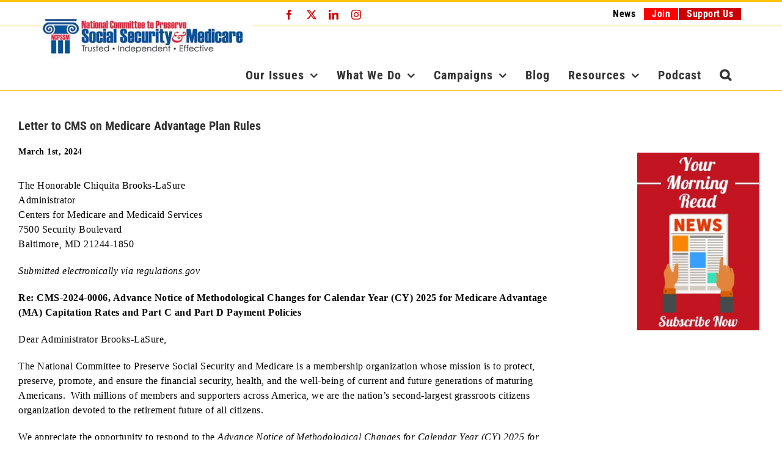

--- FILE ---
content_type: text/html; charset=UTF-8
request_url: https://www.ncpssm.org/documents/letters-118th/letter-to-cms-on-medicare-advantage-plan-rules/
body_size: 30505
content:
<!DOCTYPE html>
<html class="avada-html-layout-wide avada-html-header-position-top" lang="en-US" xmlns:fb="https://www.facebook.com/2008/fbml" xmlns:addthis="https://www.addthis.com/help/api-spec" >
<head>
	<meta http-equiv="X-UA-Compatible" content="IE=edge" />
	<meta http-equiv="Content-Type" content="text/html; charset=utf-8"/>
	<meta name="viewport" content="width=device-width, initial-scale=1" />
	<meta name='robots' content='index, follow, max-image-preview:large, max-snippet:-1, max-video-preview:-1' />
<!-- Speed of this site is optimised by WP Performance Score Booster plugin v2.2.3 - https://dipakgajjar.com/wp-performance-score-booster/ -->

	<!-- This site is optimized with the Yoast SEO plugin v26.8 - https://yoast.com/product/yoast-seo-wordpress/ -->
	<title>Letter to CMS on Medicare Advantage Plan Rules - NCPSSM</title>
	<link rel="canonical" href="https://www.ncpssm.org/documents/letters-118th/letter-to-cms-on-medicare-advantage-plan-rules/" />
	<meta property="og:locale" content="en_US" />
	<meta property="og:type" content="article" />
	<meta property="og:title" content="Letter to CMS on Medicare Advantage Plan Rules - NCPSSM" />
	<meta property="og:description" content="The Honorable Chiquita Brooks-LaSure Administrator Centers for Medicare and Medicaid Services 7500 Security Boulevard Baltimore, MD 21244-1850 Submitted electronically via regulations.gov Re:" />
	<meta property="og:url" content="https://www.ncpssm.org/documents/letters-118th/letter-to-cms-on-medicare-advantage-plan-rules/" />
	<meta property="og:site_name" content="NCPSSM" />
	<meta property="article:publisher" content="https://www.facebook.com/nationalcommittee" />
	<meta property="article:modified_time" content="2024-06-05T19:44:46+00:00" />
	<meta name="twitter:card" content="summary_large_image" />
	<meta name="twitter:site" content="@ncpssm" />
	<meta name="twitter:label1" content="Est. reading time" />
	<meta name="twitter:data1" content="8 minutes" />
	<script type="application/ld+json" class="yoast-schema-graph">{"@context":"https://schema.org","@graph":[{"@type":"WebPage","@id":"https://www.ncpssm.org/documents/letters-118th/letter-to-cms-on-medicare-advantage-plan-rules/","url":"https://www.ncpssm.org/documents/letters-118th/letter-to-cms-on-medicare-advantage-plan-rules/","name":"Letter to CMS on Medicare Advantage Plan Rules - NCPSSM","isPartOf":{"@id":"https://www.ncpssm.org/#website"},"datePublished":"2024-03-01T17:25:56+00:00","dateModified":"2024-06-05T19:44:46+00:00","breadcrumb":{"@id":"https://www.ncpssm.org/documents/letters-118th/letter-to-cms-on-medicare-advantage-plan-rules/#breadcrumb"},"inLanguage":"en-US","potentialAction":[{"@type":"ReadAction","target":["https://www.ncpssm.org/documents/letters-118th/letter-to-cms-on-medicare-advantage-plan-rules/"]}]},{"@type":"BreadcrumbList","@id":"https://www.ncpssm.org/documents/letters-118th/letter-to-cms-on-medicare-advantage-plan-rules/#breadcrumb","itemListElement":[{"@type":"ListItem","position":1,"name":"Home","item":"https://www.ncpssm.org/"},{"@type":"ListItem","position":2,"name":"Letter to CMS on Medicare Advantage Plan Rules"}]},{"@type":"WebSite","@id":"https://www.ncpssm.org/#website","url":"https://www.ncpssm.org/","name":"NCPSSM","description":"Trusted, Independent, Effective","potentialAction":[{"@type":"SearchAction","target":{"@type":"EntryPoint","urlTemplate":"https://www.ncpssm.org/?s={search_term_string}"},"query-input":{"@type":"PropertyValueSpecification","valueRequired":true,"valueName":"search_term_string"}}],"inLanguage":"en-US"}]}</script>
	<!-- / Yoast SEO plugin. -->


<link rel="alternate" type="application/rss+xml" title="NCPSSM &raquo; Feed" href="https://www.ncpssm.org/feed/" />
<link rel="alternate" type="application/rss+xml" title="NCPSSM &raquo; Comments Feed" href="https://www.ncpssm.org/comments/feed/" />
								<link rel="icon" href="https://www.ncpssm.org/wp-content/uploads/2018/05/fav-icon.jpg" type="image/jpeg" />
		
		
		
				<link rel="alternate" title="oEmbed (JSON)" type="application/json+oembed" href="https://www.ncpssm.org/wp-json/oembed/1.0/embed?url=https%3A%2F%2Fwww.ncpssm.org%2Fdocuments%2Fletters-118th%2Fletter-to-cms-on-medicare-advantage-plan-rules%2F" />
<link rel="alternate" title="oEmbed (XML)" type="text/xml+oembed" href="https://www.ncpssm.org/wp-json/oembed/1.0/embed?url=https%3A%2F%2Fwww.ncpssm.org%2Fdocuments%2Fletters-118th%2Fletter-to-cms-on-medicare-advantage-plan-rules%2F&#038;format=xml" />
<style id='wp-img-auto-sizes-contain-inline-css' type='text/css'>
img:is([sizes=auto i],[sizes^="auto," i]){contain-intrinsic-size:3000px 1500px}
/*# sourceURL=wp-img-auto-sizes-contain-inline-css */
</style>
<style id='wp-emoji-styles-inline-css' type='text/css'>

	img.wp-smiley, img.emoji {
		display: inline !important;
		border: none !important;
		box-shadow: none !important;
		height: 1em !important;
		width: 1em !important;
		margin: 0 0.07em !important;
		vertical-align: -0.1em !important;
		background: none !important;
		padding: 0 !important;
	}
/*# sourceURL=wp-emoji-styles-inline-css */
</style>
<link rel='stylesheet' id='crp-public-css' href='https://www.ncpssm.org/wp-content/plugins/custom-related-posts/dist/public.css' type='text/css' media='all' />
<link rel='stylesheet' id='jquery-lazyloadxt-spinner-css-css' href='//www.ncpssm.org/wp-content/plugins/a3-lazy-load/assets/css/jquery.lazyloadxt.spinner.css' type='text/css' media='all' />
<link rel='stylesheet' id='a3a3_lazy_load-css' href='//www.ncpssm.org/wp-content/uploads/sass/a3_lazy_load.min.css' type='text/css' media='all' />
<link rel='stylesheet' id='addthis_all_pages-css' href='https://www.ncpssm.org/wp-content/plugins/addthis/frontend/build/addthis_wordpress_public.min.css' type='text/css' media='all' />
<link rel='stylesheet' id='fusion-dynamic-css-css' href='https://www.ncpssm.org/wp-content/uploads/fusion-styles/8e3df810e30c4eb57a20bef7998c8f38.min.css' type='text/css' media='all' />
<script type="text/javascript" src="https://www.ncpssm.org/wp-includes/js/jquery/jquery.min.js" id="jquery-core-js"></script>
<script type="text/javascript" src="https://www.ncpssm.org/wp-includes/js/jquery/jquery-migrate.min.js" id="jquery-migrate-js"></script>
<link rel="https://api.w.org/" href="https://www.ncpssm.org/wp-json/" /><link rel="EditURI" type="application/rsd+xml" title="RSD" href="https://www.ncpssm.org/xmlrpc.php?rsd" />
<link rel='shortlink' href='https://www.ncpssm.org/?p=48217' />
<style type="text/css" id="css-fb-visibility">@media screen and (max-width: 640px){.fusion-no-small-visibility{display:none !important;}body .sm-text-align-center{text-align:center !important;}body .sm-text-align-left{text-align:left !important;}body .sm-text-align-right{text-align:right !important;}body .sm-text-align-justify{text-align:justify !important;}body .sm-flex-align-center{justify-content:center !important;}body .sm-flex-align-flex-start{justify-content:flex-start !important;}body .sm-flex-align-flex-end{justify-content:flex-end !important;}body .sm-mx-auto{margin-left:auto !important;margin-right:auto !important;}body .sm-ml-auto{margin-left:auto !important;}body .sm-mr-auto{margin-right:auto !important;}body .fusion-absolute-position-small{position:absolute;width:100%;}.awb-sticky.awb-sticky-small{ position: sticky; top: var(--awb-sticky-offset,0); }}@media screen and (min-width: 641px) and (max-width: 1024px){.fusion-no-medium-visibility{display:none !important;}body .md-text-align-center{text-align:center !important;}body .md-text-align-left{text-align:left !important;}body .md-text-align-right{text-align:right !important;}body .md-text-align-justify{text-align:justify !important;}body .md-flex-align-center{justify-content:center !important;}body .md-flex-align-flex-start{justify-content:flex-start !important;}body .md-flex-align-flex-end{justify-content:flex-end !important;}body .md-mx-auto{margin-left:auto !important;margin-right:auto !important;}body .md-ml-auto{margin-left:auto !important;}body .md-mr-auto{margin-right:auto !important;}body .fusion-absolute-position-medium{position:absolute;width:100%;}.awb-sticky.awb-sticky-medium{ position: sticky; top: var(--awb-sticky-offset,0); }}@media screen and (min-width: 1025px){.fusion-no-large-visibility{display:none !important;}body .lg-text-align-center{text-align:center !important;}body .lg-text-align-left{text-align:left !important;}body .lg-text-align-right{text-align:right !important;}body .lg-text-align-justify{text-align:justify !important;}body .lg-flex-align-center{justify-content:center !important;}body .lg-flex-align-flex-start{justify-content:flex-start !important;}body .lg-flex-align-flex-end{justify-content:flex-end !important;}body .lg-mx-auto{margin-left:auto !important;margin-right:auto !important;}body .lg-ml-auto{margin-left:auto !important;}body .lg-mr-auto{margin-right:auto !important;}body .fusion-absolute-position-large{position:absolute;width:100%;}.awb-sticky.awb-sticky-large{ position: sticky; top: var(--awb-sticky-offset,0); }}</style><style type="text/css" id="custom-background-css">
body.custom-background { background-color: #81d742; }
</style>
			<style type="text/css" id="wp-custom-css">
			img.imgleft{ float:left; display:block; margin: 0 20px 20px 0; }
		</style>
				<script type="text/javascript">
			var doc = document.documentElement;
			doc.setAttribute( 'data-useragent', navigator.userAgent );
		</script>
		<!-- Global site tag (gtag.js) - Google Analytics -->
<script async src="https://www.googletagmanager.com/gtag/js?id=UA-2450316-1"></script>
<script>
  window.dataLayer = window.dataLayer || [];
  function gtag(){dataLayer.push(arguments);}
  gtag('js', new Date());

  gtag('config', 'UA-2450316-1');
</script>

<script data-obct type="text/javascript">
  /** DO NOT MODIFY THIS CODE**/
  !function(_window, _document) {
    var OB_ADV_ID = '001eb15c12323d38b641ada47f9327a425';
    if (_window.obApi) {var toArray = function(object) {return Object.prototype.toString.call(object) === '[object Array]' ? object : [object];};_window.obApi.marketerId = toArray(_window.obApi.marketerId).concat(toArray(OB_ADV_ID));return;}
    var api = _window.obApi = function() {api.dispatch ? api.dispatch.apply(api, arguments) : api.queue.push(arguments);};api.version = '1.1';api.loaded = true;api.marketerId = OB_ADV_ID;api.queue = [];var tag = _document.createElement('script');tag.async = true;tag.src = '//amplify.outbrain.com/cp/obtp.js';tag.type = 'text/javascript';var script = _document.getElementsByTagName('script')[0];script.parentNode.insertBefore(tag, script);}(window, document);

obApi('track', 'PAGE_VIEW');
</script>

<!-- Facebook Pixel Code -->
<script>
!function(f,b,e,v,n,t,s)
{if(f.fbq)return;n=f.fbq=function(){n.callMethod?
n.callMethod.apply(n,arguments):n.queue.push(arguments)};
if(!f._fbq)f._fbq=n;n.push=n;n.loaded=!0;n.version='2.0';
n.queue=[];t=b.createElement(e);t.async=!0;
t.src=v;s=b.getElementsByTagName(e)[0];
s.parentNode.insertBefore(t,s)}(window,document,'script',
'https://connect.facebook.net/en_US/fbevents.js');
fbq('init', '1482115145333251'); 
fbq('track', 'PageView');
</script>
<noscript>
<img height="1" width="1" 
src="https://www.facebook.com/tr?id=1482115145333251&ev=PageView
&noscript=1"/>
</noscript>
<!-- End Facebook Pixel Code -->

<!-- Google Tag Manager -->
<script>(function(w,d,s,l,i){w[l]=w[l]||[];w[l].push({'gtm.start':
new Date().getTime(),event:'gtm.js'});var f=d.getElementsByTagName(s)[0],
j=d.createElement(s),dl=l!='dataLayer'?'&l='+l:'';j.async=true;j.src=
'https://www.googletagmanager.com/gtm.js?id='+i+dl;f.parentNode.insertBefore(j,f);
})(window,document,'script','dataLayer','GTM-P3XQH8X');</script>
<!-- End Google Tag Manager -->

<!-- Google Tag Manager (noscript) -->
<noscript><iframe src="https://www.googletagmanager.com/ns.html?id=GTM-P3XQH8X"
height="0" width="0" style="display:none;visibility:hidden"></iframe></noscript>
<!-- End Google Tag Manager (noscript) -->
	<style id='global-styles-inline-css' type='text/css'>
:root{--wp--preset--aspect-ratio--square: 1;--wp--preset--aspect-ratio--4-3: 4/3;--wp--preset--aspect-ratio--3-4: 3/4;--wp--preset--aspect-ratio--3-2: 3/2;--wp--preset--aspect-ratio--2-3: 2/3;--wp--preset--aspect-ratio--16-9: 16/9;--wp--preset--aspect-ratio--9-16: 9/16;--wp--preset--color--black: #000000;--wp--preset--color--cyan-bluish-gray: #abb8c3;--wp--preset--color--white: #ffffff;--wp--preset--color--pale-pink: #f78da7;--wp--preset--color--vivid-red: #cf2e2e;--wp--preset--color--luminous-vivid-orange: #ff6900;--wp--preset--color--luminous-vivid-amber: #fcb900;--wp--preset--color--light-green-cyan: #7bdcb5;--wp--preset--color--vivid-green-cyan: #00d084;--wp--preset--color--pale-cyan-blue: #8ed1fc;--wp--preset--color--vivid-cyan-blue: #0693e3;--wp--preset--color--vivid-purple: #9b51e0;--wp--preset--color--awb-color-1: rgba(255,255,255,1);--wp--preset--color--awb-color-2: rgba(246,246,246,1);--wp--preset--color--awb-color-3: rgba(224,222,222,1);--wp--preset--color--awb-color-4: rgba(255,193,7,1);--wp--preset--color--awb-color-5: rgba(63,124,205,1);--wp--preset--color--awb-color-6: rgba(116,116,116,1);--wp--preset--color--awb-color-7: rgba(51,51,51,1);--wp--preset--color--awb-color-8: rgba(0,0,0,1);--wp--preset--color--awb-color-custom-10: rgba(0,51,255,1);--wp--preset--color--awb-color-custom-11: rgba(26,128,182,1);--wp--preset--color--awb-color-custom-12: rgba(45,105,182,1);--wp--preset--color--awb-color-custom-13: rgba(76,76,76,1);--wp--preset--color--awb-color-custom-14: rgba(63,124,205,0.8);--wp--preset--color--awb-color-custom-15: rgba(62,124,204,1);--wp--preset--color--awb-color-custom-16: rgba(160,206,78,1);--wp--preset--color--awb-color-custom-17: rgba(249,249,249,1);--wp--preset--color--awb-color-custom-18: rgba(255,0,0,1);--wp--preset--gradient--vivid-cyan-blue-to-vivid-purple: linear-gradient(135deg,rgb(6,147,227) 0%,rgb(155,81,224) 100%);--wp--preset--gradient--light-green-cyan-to-vivid-green-cyan: linear-gradient(135deg,rgb(122,220,180) 0%,rgb(0,208,130) 100%);--wp--preset--gradient--luminous-vivid-amber-to-luminous-vivid-orange: linear-gradient(135deg,rgb(252,185,0) 0%,rgb(255,105,0) 100%);--wp--preset--gradient--luminous-vivid-orange-to-vivid-red: linear-gradient(135deg,rgb(255,105,0) 0%,rgb(207,46,46) 100%);--wp--preset--gradient--very-light-gray-to-cyan-bluish-gray: linear-gradient(135deg,rgb(238,238,238) 0%,rgb(169,184,195) 100%);--wp--preset--gradient--cool-to-warm-spectrum: linear-gradient(135deg,rgb(74,234,220) 0%,rgb(151,120,209) 20%,rgb(207,42,186) 40%,rgb(238,44,130) 60%,rgb(251,105,98) 80%,rgb(254,248,76) 100%);--wp--preset--gradient--blush-light-purple: linear-gradient(135deg,rgb(255,206,236) 0%,rgb(152,150,240) 100%);--wp--preset--gradient--blush-bordeaux: linear-gradient(135deg,rgb(254,205,165) 0%,rgb(254,45,45) 50%,rgb(107,0,62) 100%);--wp--preset--gradient--luminous-dusk: linear-gradient(135deg,rgb(255,203,112) 0%,rgb(199,81,192) 50%,rgb(65,88,208) 100%);--wp--preset--gradient--pale-ocean: linear-gradient(135deg,rgb(255,245,203) 0%,rgb(182,227,212) 50%,rgb(51,167,181) 100%);--wp--preset--gradient--electric-grass: linear-gradient(135deg,rgb(202,248,128) 0%,rgb(113,206,126) 100%);--wp--preset--gradient--midnight: linear-gradient(135deg,rgb(2,3,129) 0%,rgb(40,116,252) 100%);--wp--preset--font-size--small: 12px;--wp--preset--font-size--medium: 20px;--wp--preset--font-size--large: 24px;--wp--preset--font-size--x-large: 42px;--wp--preset--font-size--normal: 16px;--wp--preset--font-size--xlarge: 32px;--wp--preset--font-size--huge: 48px;--wp--preset--spacing--20: 0.44rem;--wp--preset--spacing--30: 0.67rem;--wp--preset--spacing--40: 1rem;--wp--preset--spacing--50: 1.5rem;--wp--preset--spacing--60: 2.25rem;--wp--preset--spacing--70: 3.38rem;--wp--preset--spacing--80: 5.06rem;--wp--preset--shadow--natural: 6px 6px 9px rgba(0, 0, 0, 0.2);--wp--preset--shadow--deep: 12px 12px 50px rgba(0, 0, 0, 0.4);--wp--preset--shadow--sharp: 6px 6px 0px rgba(0, 0, 0, 0.2);--wp--preset--shadow--outlined: 6px 6px 0px -3px rgb(255, 255, 255), 6px 6px rgb(0, 0, 0);--wp--preset--shadow--crisp: 6px 6px 0px rgb(0, 0, 0);}:where(.is-layout-flex){gap: 0.5em;}:where(.is-layout-grid){gap: 0.5em;}body .is-layout-flex{display: flex;}.is-layout-flex{flex-wrap: wrap;align-items: center;}.is-layout-flex > :is(*, div){margin: 0;}body .is-layout-grid{display: grid;}.is-layout-grid > :is(*, div){margin: 0;}:where(.wp-block-columns.is-layout-flex){gap: 2em;}:where(.wp-block-columns.is-layout-grid){gap: 2em;}:where(.wp-block-post-template.is-layout-flex){gap: 1.25em;}:where(.wp-block-post-template.is-layout-grid){gap: 1.25em;}.has-black-color{color: var(--wp--preset--color--black) !important;}.has-cyan-bluish-gray-color{color: var(--wp--preset--color--cyan-bluish-gray) !important;}.has-white-color{color: var(--wp--preset--color--white) !important;}.has-pale-pink-color{color: var(--wp--preset--color--pale-pink) !important;}.has-vivid-red-color{color: var(--wp--preset--color--vivid-red) !important;}.has-luminous-vivid-orange-color{color: var(--wp--preset--color--luminous-vivid-orange) !important;}.has-luminous-vivid-amber-color{color: var(--wp--preset--color--luminous-vivid-amber) !important;}.has-light-green-cyan-color{color: var(--wp--preset--color--light-green-cyan) !important;}.has-vivid-green-cyan-color{color: var(--wp--preset--color--vivid-green-cyan) !important;}.has-pale-cyan-blue-color{color: var(--wp--preset--color--pale-cyan-blue) !important;}.has-vivid-cyan-blue-color{color: var(--wp--preset--color--vivid-cyan-blue) !important;}.has-vivid-purple-color{color: var(--wp--preset--color--vivid-purple) !important;}.has-black-background-color{background-color: var(--wp--preset--color--black) !important;}.has-cyan-bluish-gray-background-color{background-color: var(--wp--preset--color--cyan-bluish-gray) !important;}.has-white-background-color{background-color: var(--wp--preset--color--white) !important;}.has-pale-pink-background-color{background-color: var(--wp--preset--color--pale-pink) !important;}.has-vivid-red-background-color{background-color: var(--wp--preset--color--vivid-red) !important;}.has-luminous-vivid-orange-background-color{background-color: var(--wp--preset--color--luminous-vivid-orange) !important;}.has-luminous-vivid-amber-background-color{background-color: var(--wp--preset--color--luminous-vivid-amber) !important;}.has-light-green-cyan-background-color{background-color: var(--wp--preset--color--light-green-cyan) !important;}.has-vivid-green-cyan-background-color{background-color: var(--wp--preset--color--vivid-green-cyan) !important;}.has-pale-cyan-blue-background-color{background-color: var(--wp--preset--color--pale-cyan-blue) !important;}.has-vivid-cyan-blue-background-color{background-color: var(--wp--preset--color--vivid-cyan-blue) !important;}.has-vivid-purple-background-color{background-color: var(--wp--preset--color--vivid-purple) !important;}.has-black-border-color{border-color: var(--wp--preset--color--black) !important;}.has-cyan-bluish-gray-border-color{border-color: var(--wp--preset--color--cyan-bluish-gray) !important;}.has-white-border-color{border-color: var(--wp--preset--color--white) !important;}.has-pale-pink-border-color{border-color: var(--wp--preset--color--pale-pink) !important;}.has-vivid-red-border-color{border-color: var(--wp--preset--color--vivid-red) !important;}.has-luminous-vivid-orange-border-color{border-color: var(--wp--preset--color--luminous-vivid-orange) !important;}.has-luminous-vivid-amber-border-color{border-color: var(--wp--preset--color--luminous-vivid-amber) !important;}.has-light-green-cyan-border-color{border-color: var(--wp--preset--color--light-green-cyan) !important;}.has-vivid-green-cyan-border-color{border-color: var(--wp--preset--color--vivid-green-cyan) !important;}.has-pale-cyan-blue-border-color{border-color: var(--wp--preset--color--pale-cyan-blue) !important;}.has-vivid-cyan-blue-border-color{border-color: var(--wp--preset--color--vivid-cyan-blue) !important;}.has-vivid-purple-border-color{border-color: var(--wp--preset--color--vivid-purple) !important;}.has-vivid-cyan-blue-to-vivid-purple-gradient-background{background: var(--wp--preset--gradient--vivid-cyan-blue-to-vivid-purple) !important;}.has-light-green-cyan-to-vivid-green-cyan-gradient-background{background: var(--wp--preset--gradient--light-green-cyan-to-vivid-green-cyan) !important;}.has-luminous-vivid-amber-to-luminous-vivid-orange-gradient-background{background: var(--wp--preset--gradient--luminous-vivid-amber-to-luminous-vivid-orange) !important;}.has-luminous-vivid-orange-to-vivid-red-gradient-background{background: var(--wp--preset--gradient--luminous-vivid-orange-to-vivid-red) !important;}.has-very-light-gray-to-cyan-bluish-gray-gradient-background{background: var(--wp--preset--gradient--very-light-gray-to-cyan-bluish-gray) !important;}.has-cool-to-warm-spectrum-gradient-background{background: var(--wp--preset--gradient--cool-to-warm-spectrum) !important;}.has-blush-light-purple-gradient-background{background: var(--wp--preset--gradient--blush-light-purple) !important;}.has-blush-bordeaux-gradient-background{background: var(--wp--preset--gradient--blush-bordeaux) !important;}.has-luminous-dusk-gradient-background{background: var(--wp--preset--gradient--luminous-dusk) !important;}.has-pale-ocean-gradient-background{background: var(--wp--preset--gradient--pale-ocean) !important;}.has-electric-grass-gradient-background{background: var(--wp--preset--gradient--electric-grass) !important;}.has-midnight-gradient-background{background: var(--wp--preset--gradient--midnight) !important;}.has-small-font-size{font-size: var(--wp--preset--font-size--small) !important;}.has-medium-font-size{font-size: var(--wp--preset--font-size--medium) !important;}.has-large-font-size{font-size: var(--wp--preset--font-size--large) !important;}.has-x-large-font-size{font-size: var(--wp--preset--font-size--x-large) !important;}
/*# sourceURL=global-styles-inline-css */
</style>
<style id='wp-block-library-inline-css' type='text/css'>
:root{--wp-block-synced-color:#7a00df;--wp-block-synced-color--rgb:122,0,223;--wp-bound-block-color:var(--wp-block-synced-color);--wp-editor-canvas-background:#ddd;--wp-admin-theme-color:#007cba;--wp-admin-theme-color--rgb:0,124,186;--wp-admin-theme-color-darker-10:#006ba1;--wp-admin-theme-color-darker-10--rgb:0,107,160.5;--wp-admin-theme-color-darker-20:#005a87;--wp-admin-theme-color-darker-20--rgb:0,90,135;--wp-admin-border-width-focus:2px}@media (min-resolution:192dpi){:root{--wp-admin-border-width-focus:1.5px}}.wp-element-button{cursor:pointer}:root .has-very-light-gray-background-color{background-color:#eee}:root .has-very-dark-gray-background-color{background-color:#313131}:root .has-very-light-gray-color{color:#eee}:root .has-very-dark-gray-color{color:#313131}:root .has-vivid-green-cyan-to-vivid-cyan-blue-gradient-background{background:linear-gradient(135deg,#00d084,#0693e3)}:root .has-purple-crush-gradient-background{background:linear-gradient(135deg,#34e2e4,#4721fb 50%,#ab1dfe)}:root .has-hazy-dawn-gradient-background{background:linear-gradient(135deg,#faaca8,#dad0ec)}:root .has-subdued-olive-gradient-background{background:linear-gradient(135deg,#fafae1,#67a671)}:root .has-atomic-cream-gradient-background{background:linear-gradient(135deg,#fdd79a,#004a59)}:root .has-nightshade-gradient-background{background:linear-gradient(135deg,#330968,#31cdcf)}:root .has-midnight-gradient-background{background:linear-gradient(135deg,#020381,#2874fc)}:root{--wp--preset--font-size--normal:16px;--wp--preset--font-size--huge:42px}.has-regular-font-size{font-size:1em}.has-larger-font-size{font-size:2.625em}.has-normal-font-size{font-size:var(--wp--preset--font-size--normal)}.has-huge-font-size{font-size:var(--wp--preset--font-size--huge)}.has-text-align-center{text-align:center}.has-text-align-left{text-align:left}.has-text-align-right{text-align:right}.has-fit-text{white-space:nowrap!important}#end-resizable-editor-section{display:none}.aligncenter{clear:both}.items-justified-left{justify-content:flex-start}.items-justified-center{justify-content:center}.items-justified-right{justify-content:flex-end}.items-justified-space-between{justify-content:space-between}.screen-reader-text{border:0;clip-path:inset(50%);height:1px;margin:-1px;overflow:hidden;padding:0;position:absolute;width:1px;word-wrap:normal!important}.screen-reader-text:focus{background-color:#ddd;clip-path:none;color:#444;display:block;font-size:1em;height:auto;left:5px;line-height:normal;padding:15px 23px 14px;text-decoration:none;top:5px;width:auto;z-index:100000}html :where(.has-border-color){border-style:solid}html :where([style*=border-top-color]){border-top-style:solid}html :where([style*=border-right-color]){border-right-style:solid}html :where([style*=border-bottom-color]){border-bottom-style:solid}html :where([style*=border-left-color]){border-left-style:solid}html :where([style*=border-width]){border-style:solid}html :where([style*=border-top-width]){border-top-style:solid}html :where([style*=border-right-width]){border-right-style:solid}html :where([style*=border-bottom-width]){border-bottom-style:solid}html :where([style*=border-left-width]){border-left-style:solid}html :where(img[class*=wp-image-]){height:auto;max-width:100%}:where(figure){margin:0 0 1em}html :where(.is-position-sticky){--wp-admin--admin-bar--position-offset:var(--wp-admin--admin-bar--height,0px)}@media screen and (max-width:600px){html :where(.is-position-sticky){--wp-admin--admin-bar--position-offset:0px}}
/*wp_block_styles_on_demand_placeholder:697e17e3569ab*/
/*# sourceURL=wp-block-library-inline-css */
</style>
<style id='wp-block-library-theme-inline-css' type='text/css'>
.wp-block-audio :where(figcaption){color:#555;font-size:13px;text-align:center}.is-dark-theme .wp-block-audio :where(figcaption){color:#ffffffa6}.wp-block-audio{margin:0 0 1em}.wp-block-code{border:1px solid #ccc;border-radius:4px;font-family:Menlo,Consolas,monaco,monospace;padding:.8em 1em}.wp-block-embed :where(figcaption){color:#555;font-size:13px;text-align:center}.is-dark-theme .wp-block-embed :where(figcaption){color:#ffffffa6}.wp-block-embed{margin:0 0 1em}.blocks-gallery-caption{color:#555;font-size:13px;text-align:center}.is-dark-theme .blocks-gallery-caption{color:#ffffffa6}:root :where(.wp-block-image figcaption){color:#555;font-size:13px;text-align:center}.is-dark-theme :root :where(.wp-block-image figcaption){color:#ffffffa6}.wp-block-image{margin:0 0 1em}.wp-block-pullquote{border-bottom:4px solid;border-top:4px solid;color:currentColor;margin-bottom:1.75em}.wp-block-pullquote :where(cite),.wp-block-pullquote :where(footer),.wp-block-pullquote__citation{color:currentColor;font-size:.8125em;font-style:normal;text-transform:uppercase}.wp-block-quote{border-left:.25em solid;margin:0 0 1.75em;padding-left:1em}.wp-block-quote cite,.wp-block-quote footer{color:currentColor;font-size:.8125em;font-style:normal;position:relative}.wp-block-quote:where(.has-text-align-right){border-left:none;border-right:.25em solid;padding-left:0;padding-right:1em}.wp-block-quote:where(.has-text-align-center){border:none;padding-left:0}.wp-block-quote.is-large,.wp-block-quote.is-style-large,.wp-block-quote:where(.is-style-plain){border:none}.wp-block-search .wp-block-search__label{font-weight:700}.wp-block-search__button{border:1px solid #ccc;padding:.375em .625em}:where(.wp-block-group.has-background){padding:1.25em 2.375em}.wp-block-separator.has-css-opacity{opacity:.4}.wp-block-separator{border:none;border-bottom:2px solid;margin-left:auto;margin-right:auto}.wp-block-separator.has-alpha-channel-opacity{opacity:1}.wp-block-separator:not(.is-style-wide):not(.is-style-dots){width:100px}.wp-block-separator.has-background:not(.is-style-dots){border-bottom:none;height:1px}.wp-block-separator.has-background:not(.is-style-wide):not(.is-style-dots){height:2px}.wp-block-table{margin:0 0 1em}.wp-block-table td,.wp-block-table th{word-break:normal}.wp-block-table :where(figcaption){color:#555;font-size:13px;text-align:center}.is-dark-theme .wp-block-table :where(figcaption){color:#ffffffa6}.wp-block-video :where(figcaption){color:#555;font-size:13px;text-align:center}.is-dark-theme .wp-block-video :where(figcaption){color:#ffffffa6}.wp-block-video{margin:0 0 1em}:root :where(.wp-block-template-part.has-background){margin-bottom:0;margin-top:0;padding:1.25em 2.375em}
/*# sourceURL=/wp-includes/css/dist/block-library/theme.min.css */
</style>
<style id='classic-theme-styles-inline-css' type='text/css'>
/*! This file is auto-generated */
.wp-block-button__link{color:#fff;background-color:#32373c;border-radius:9999px;box-shadow:none;text-decoration:none;padding:calc(.667em + 2px) calc(1.333em + 2px);font-size:1.125em}.wp-block-file__button{background:#32373c;color:#fff;text-decoration:none}
/*# sourceURL=/wp-includes/css/classic-themes.min.css */
</style>
</head>

<body class="wp-singular documents-template-default single single-documents postid-48217 single-format-standard custom-background wp-theme-Avada wp-child-theme-Avada-child has-sidebar fusion-image-hovers fusion-pagination-sizing fusion-button_type-flat fusion-button_span-yes fusion-button_gradient-linear avada-image-rollover-circle-no avada-image-rollover-yes avada-image-rollover-direction-left fusion-body ltr no-tablet-sticky-header no-mobile-sticky-header no-mobile-slidingbar avada-has-rev-slider-styles fusion-disable-outline fusion-sub-menu-fade mobile-logo-pos-left layout-wide-mode avada-has-boxed-modal-shadow-hard layout-scroll-offset-full avada-has-zero-margin-offset-top fusion-top-header menu-text-align-center mobile-menu-design-modern fusion-show-pagination-text fusion-header-layout-v2 avada-responsive avada-footer-fx-none avada-menu-highlight-style-background fusion-search-form-classic fusion-main-menu-search-overlay fusion-avatar-square avada-sticky-shrinkage avada-dropdown-styles avada-blog-layout-large avada-blog-archive-layout-medium avada-header-shadow-no avada-menu-icon-position-left avada-has-megamenu-shadow avada-has-header-100-width avada-has-pagetitle-100-width avada-has-pagetitle-bg-full avada-has-mobile-menu-search avada-has-main-nav-search-icon avada-has-100-footer avada-has-breadcrumb-mobile-hidden avada-has-titlebar-hide avada-social-full-transparent avada-has-pagination-padding avada-flyout-menu-direction-fade avada-ec-views-v1" data-awb-post-id="48217">
		<a class="skip-link screen-reader-text" href="#content">Skip to content</a>

	<div id="boxed-wrapper">
		
		<div id="wrapper" class="fusion-wrapper">
			<div id="home" style="position:relative;top:-1px;"></div>
							
					
			<header class="fusion-header-wrapper">
				<div class="fusion-header-v2 fusion-logo-alignment fusion-logo-left fusion-sticky-menu-1 fusion-sticky-logo-1 fusion-mobile-logo-1  fusion-mobile-menu-design-modern">
					
<div class="fusion-secondary-header">
	<div class="fusion-row">
					<div class="fusion-alignleft">
				<div class="fusion-social-links-header"><div class="fusion-social-networks"><div class="fusion-social-networks-wrapper"><a  class="fusion-social-network-icon fusion-tooltip fusion-facebook awb-icon-facebook" style data-placement="right" data-title="Facebook" data-toggle="tooltip" title="Facebook" href="https://www.facebook.com/nationalcommittee" target="_blank" rel="noreferrer"><span class="screen-reader-text">Facebook</span></a><a  class="fusion-social-network-icon fusion-tooltip fusion-twitter awb-icon-twitter" style data-placement="right" data-title="X" data-toggle="tooltip" title="X" href="https://www.twitter.com/ncpssm" target="_blank" rel="noopener noreferrer"><span class="screen-reader-text">X</span></a><a  class="fusion-social-network-icon fusion-tooltip fusion-linkedin awb-icon-linkedin" style data-placement="right" data-title="LinkedIn" data-toggle="tooltip" title="LinkedIn" href="https://www.linkedin.com/company/ncpssm" target="_blank" rel="noopener noreferrer"><span class="screen-reader-text">LinkedIn</span></a><a  class="fusion-social-network-icon fusion-tooltip fusion-instagram awb-icon-instagram" style data-placement="right" data-title="Instagram" data-toggle="tooltip" title="Instagram" href="https://www.instagram.com/ncpssm/" target="_blank" rel="noopener noreferrer"><span class="screen-reader-text">Instagram</span></a></div></div></div>			</div>
							<div class="fusion-alignright">
				<nav class="fusion-secondary-menu" role="navigation" aria-label="Secondary Menu"><ul id="menu-secondary-menu" class="menu"><li  id="menu-item-9816"  class="menu-item menu-item-type-post_type menu-item-object-page menu-item-9816"  data-item-id="9816"><a  href="https://www.ncpssm.org/search-site/" class="fusion-background-highlight"><span class="menu-text">Search</span></a></li><li  id="menu-item-1388"  class="menu-item menu-item-type-post_type menu-item-object-page menu-item-1388"  data-item-id="1388"><a  href="https://www.ncpssm.org/news/" class="fusion-background-highlight"><span class="menu-text">News</span></a></li><li  id="menu-item-8861"  class="menu-item menu-item-type-custom menu-item-object-custom menu-item-8861"  data-item-id="8861"><a  target="_blank" rel="noopener noreferrer" href="https://secure.ncpssm.org/secure/join-national-committee?utm_campaign=join_red_button&#038;utm_source=ncpssm.org&#038;utm_medium=red_button_graphic" class="fusion-background-highlight"><span class="menu-text">Join</span></a></li><li  id="menu-item-10078"  class="menu-item menu-item-type-custom menu-item-object-custom menu-item-10078"  data-item-id="10078"><a  href="https://www.ncpssm.org/support-us/?utm_campaign=support-us_red_button&#038;utm_source=ncpssm.org&#038;utm_medium=support-us_button_graphic" class="fusion-background-highlight"><span class="menu-text">Support Us</span></a></li></ul></nav><nav class="fusion-mobile-nav-holder fusion-mobile-menu-text-align-left" aria-label="Secondary Mobile Menu"></nav>			</div>
			</div>
</div>
<div class="fusion-header-sticky-height"></div>
<div class="fusion-header">
	<div class="fusion-row">
					<div class="fusion-logo" data-margin-top="-25px" data-margin-bottom="0" data-margin-left="0px" data-margin-right="0px">
			<a class="fusion-logo-link"  href="https://www.ncpssm.org/" >

						<!-- standard logo -->
			<img src="https://www.ncpssm.org/wp-content/uploads/2017/04/ncpssm-logo.jpg" srcset="https://www.ncpssm.org/wp-content/uploads/2017/04/ncpssm-logo.jpg 1x" width="346" height="75" alt="NCPSSM Logo" data-retina_logo_url="" class="fusion-standard-logo" />

											<!-- mobile logo -->
				<img src="https://www.ncpssm.org/wp-content/uploads/2017/04/column_color.jpg" srcset="https://www.ncpssm.org/wp-content/uploads/2017/04/column_color.jpg 1x, https://www.ncpssm.org/wp-content/uploads/2017/04/sticky-header-logo.jpg 2x" width="260" height="238" style="max-height:238px;height:auto;" alt="NCPSSM Logo" data-retina_logo_url="https://www.ncpssm.org/wp-content/uploads/2017/04/sticky-header-logo.jpg" class="fusion-mobile-logo" />
			
											<!-- sticky header logo -->
				<img src="https://www.ncpssm.org/wp-content/uploads/2018/05/sticky-header-logo-final.jpg" srcset="https://www.ncpssm.org/wp-content/uploads/2018/05/sticky-header-logo-final.jpg 1x" width="100" height="110" alt="NCPSSM Logo" data-retina_logo_url="" class="fusion-sticky-logo" />
					</a>
		</div>		<nav class="fusion-main-menu" aria-label="Main Menu"><div class="fusion-overlay-search">		<form role="search" class="searchform fusion-search-form  fusion-search-form-classic" method="get" action="https://www.ncpssm.org/">
			<div class="fusion-search-form-content">

				
				<div class="fusion-search-field search-field">
					<label><span class="screen-reader-text">Search for:</span>
													<input type="search" value="" name="s" class="s" placeholder="Search..." required aria-required="true" aria-label="Search..."/>
											</label>
				</div>
				<div class="fusion-search-button search-button">
					<input type="submit" class="fusion-search-submit searchsubmit" aria-label="Search" value="&#xf002;" />
									</div>

				
			</div>


			
		</form>
		<div class="fusion-search-spacer"></div><a href="#" role="button" aria-label="Close Search" class="fusion-close-search"></a></div><ul id="menu-main-navigation" class="fusion-menu"><li  id="menu-item-229"  class="menu-item menu-item-type-post_type menu-item-object-page menu-item-has-children menu-item-229 fusion-dropdown-menu"  data-item-id="229"><a  href="https://www.ncpssm.org/our-issues/" class="fusion-background-highlight"><span class="menu-text">Our Issues</span> <span class="fusion-caret"><i class="fusion-dropdown-indicator" aria-hidden="true"></i></span></a><ul class="sub-menu"><li  id="menu-item-232"  class="menu-item menu-item-type-post_type menu-item-object-page menu-item-232 fusion-dropdown-submenu" ><a  href="https://www.ncpssm.org/our-issues/social-security/" class="fusion-background-highlight"><span>Social Security</span></a></li><li  id="menu-item-231"  class="menu-item menu-item-type-post_type menu-item-object-page menu-item-231 fusion-dropdown-submenu" ><a  href="https://www.ncpssm.org/our-issues/medicare/" class="fusion-background-highlight"><span>Medicare</span></a></li><li  id="menu-item-230"  class="menu-item menu-item-type-post_type menu-item-object-page menu-item-230 fusion-dropdown-submenu" ><a  href="https://www.ncpssm.org/our-issues/medicaid/" class="fusion-background-highlight"><span>Medicaid</span></a></li><li  id="menu-item-233"  class="menu-item menu-item-type-post_type menu-item-object-page menu-item-233 fusion-dropdown-submenu" ><a  href="https://www.ncpssm.org/our-issues/older-americans/" class="fusion-background-highlight"><span>Older Americans</span></a></li></ul></li><li  id="menu-item-1373"  class="menu-item menu-item-type-post_type menu-item-object-page menu-item-has-children menu-item-1373 fusion-dropdown-menu"  data-item-id="1373"><a  href="https://www.ncpssm.org/what-we-do/" class="fusion-background-highlight"><span class="menu-text">What We Do</span> <span class="fusion-caret"><i class="fusion-dropdown-indicator" aria-hidden="true"></i></span></a><ul class="sub-menu"><li  id="menu-item-1375"  class="menu-item menu-item-type-post_type menu-item-object-page menu-item-1375 fusion-dropdown-submenu" ><a  href="https://www.ncpssm.org/what-we-do/letters-and-testimony/" class="fusion-background-highlight"><span>Letters and Testimony</span></a></li><li  id="menu-item-1374"  class="menu-item menu-item-type-post_type menu-item-object-page menu-item-1374 fusion-dropdown-submenu" ><a  href="https://www.ncpssm.org/what-we-do/take-action/" class="fusion-background-highlight"><span>Take Action</span></a></li><li  id="menu-item-35505"  class="menu-item menu-item-type-post_type menu-item-object-page menu-item-35505 fusion-dropdown-submenu" ><a  href="https://www.ncpssm.org/eleanors-hope/" class="fusion-background-highlight"><span>Eleanor’s Hope</span></a></li><li  id="menu-item-18764"  class="menu-item menu-item-type-post_type menu-item-object-page menu-item-18764 fusion-dropdown-submenu" ><a  href="https://www.ncpssm.org/delay-and-gain/" class="fusion-background-highlight"><span>Delay and Gain</span></a></li><li  id="menu-item-32124"  class="menu-item menu-item-type-post_type menu-item-object-page menu-item-32124 fusion-dropdown-submenu" ><a  href="https://www.ncpssm.org/scorecard/" class="fusion-background-highlight"><span>Scorecard</span></a></li></ul></li><li  id="menu-item-1376"  class="menu-item menu-item-type-post_type menu-item-object-page menu-item-has-children menu-item-1376 fusion-dropdown-menu"  data-item-id="1376"><a  href="https://www.ncpssm.org/campaigns/" class="fusion-background-highlight"><span class="menu-text">Campaigns</span> <span class="fusion-caret"><i class="fusion-dropdown-indicator" aria-hidden="true"></i></span></a><ul class="sub-menu"><li  id="menu-item-38051"  class="menu-item menu-item-type-post_type menu-item-object-page menu-item-38051 fusion-dropdown-submenu" ><a  href="https://www.ncpssm.org/campaigns/rebuild-the-middle-class/" class="fusion-background-highlight"><span>Rebuild the Middle Class</span></a></li><li  id="menu-item-22419"  class="menu-item menu-item-type-post_type menu-item-object-page menu-item-22419 fusion-dropdown-submenu" ><a  href="https://www.ncpssm.org/campaigns/dont-cut-pills-cut-profits/" class="fusion-background-highlight"><span>Don’t Cut Pills Cut Profits</span></a></li><li  id="menu-item-1377"  class="menu-item menu-item-type-post_type menu-item-object-page menu-item-1377 fusion-dropdown-submenu" ><a  href="https://www.ncpssm.org/campaigns/boost-social-security-now/" class="fusion-background-highlight"><span>Boost Social Security Now</span></a></li><li  id="menu-item-1378"  class="menu-item menu-item-type-post_type menu-item-object-page menu-item-1378 fusion-dropdown-submenu" ><a  href="https://www.ncpssm.org/campaigns/stop-the-war-on-the-working-class/" class="fusion-background-highlight"><span>Stop the War on the Working Class</span></a></li><li  id="menu-item-27442"  class="menu-item menu-item-type-post_type menu-item-object-page menu-item-27442 fusion-dropdown-submenu" ><a  href="https://www.ncpssm.org/campaigns/hands-off-no-cuts/" class="fusion-background-highlight"><span>Hands Off No Cuts</span></a></li></ul></li><li  id="menu-item-1379"  class="menu-item menu-item-type-post_type menu-item-object-page menu-item-1379"  data-item-id="1379"><a  href="https://www.ncpssm.org/entitledtoknow/" class="fusion-background-highlight"><span class="menu-text">Blog</span></a></li><li  id="menu-item-1380"  class="menu-item menu-item-type-post_type menu-item-object-page menu-item-has-children menu-item-1380 fusion-dropdown-menu"  data-item-id="1380"><a  href="https://www.ncpssm.org/resources/" class="fusion-background-highlight"><span class="menu-text">Resources</span> <span class="fusion-caret"><i class="fusion-dropdown-indicator" aria-hidden="true"></i></span></a><ul class="sub-menu"><li  id="menu-item-41961"  class="menu-item menu-item-type-post_type menu-item-object-page menu-item-41961 fusion-dropdown-submenu" ><a  href="https://www.ncpssm.org/aging-health-and-care-what-you-need-to-know/" class="fusion-background-highlight"><span>Aging, Health, and Care: What You Need to Know</span></a></li><li  id="menu-item-1381"  class="menu-item menu-item-type-post_type menu-item-object-page menu-item-1381 fusion-dropdown-submenu" ><a  href="https://www.ncpssm.org/resources/ask-us/" class="fusion-background-highlight"><span>Ask Us</span></a></li><li  id="menu-item-8863"  class="menu-item menu-item-type-custom menu-item-object-custom menu-item-8863 fusion-dropdown-submenu" ><a  target="_blank" rel="noopener noreferrer" href="https://www.ncpssm.org/119th-congress/" class="fusion-background-highlight"><span>119th Congress</span></a></li><li  id="menu-item-1382"  class="menu-item menu-item-type-post_type menu-item-object-page menu-item-1382 fusion-dropdown-submenu" ><a  href="https://www.ncpssm.org/resources/our-allies/" class="fusion-background-highlight"><span>Our Allies</span></a></li><li  id="menu-item-14516"  class="menu-item menu-item-type-post_type menu-item-object-page menu-item-14516 fusion-dropdown-submenu" ><a  href="https://www.ncpssm.org/pac-old/" class="fusion-background-highlight"><span>PAC</span></a></li><li  id="menu-item-9825"  class="menu-item menu-item-type-post_type menu-item-object-page menu-item-9825 fusion-dropdown-submenu" ><a  href="https://www.ncpssm.org/resources/equal-time/" class="fusion-background-highlight"><span>Equal Time</span></a></li><li  id="menu-item-9764"  class="menu-item menu-item-type-post_type menu-item-object-page menu-item-9764 fusion-dropdown-submenu" ><a  href="https://www.ncpssm.org/resources/polls/" class="fusion-background-highlight"><span>Polls</span></a></li><li  id="menu-item-25541"  class="menu-item menu-item-type-custom menu-item-object-custom menu-item-25541 fusion-dropdown-submenu" ><a  href="https://www.ncpssm.org/coronavirus-and-seniors/?utm_campaign=CoronaVirusSeniorsNav&#038;utm_source=ncpssm.org&#038;utm_medium=CoronaVirusSeniorsNav" class="fusion-background-highlight"><span>Coronavirus</span></a></li><li  id="menu-item-49684"  class="menu-item menu-item-type-post_type menu-item-object-page menu-item-49684 fusion-dropdown-submenu" ><a  href="https://www.ncpssm.org/myths/" class="fusion-background-highlight"><span>Social Security Myths</span></a></li></ul></li><li  id="menu-item-54026"  class="menu-item menu-item-type-custom menu-item-object-custom menu-item-54026"  data-item-id="54026"><a  href="https://www.youearnedthis.org" class="fusion-background-highlight"><span class="menu-text">Podcast</span></a></li><li class="fusion-custom-menu-item fusion-main-menu-search fusion-search-overlay"><a class="fusion-main-menu-icon" href="#" aria-label="Search" data-title="Search" title="Search" role="button" aria-expanded="false"></a></li></ul></nav><nav class="fusion-main-menu fusion-sticky-menu" aria-label="Main Menu Sticky"><div class="fusion-overlay-search">		<form role="search" class="searchform fusion-search-form  fusion-search-form-classic" method="get" action="https://www.ncpssm.org/">
			<div class="fusion-search-form-content">

				
				<div class="fusion-search-field search-field">
					<label><span class="screen-reader-text">Search for:</span>
													<input type="search" value="" name="s" class="s" placeholder="Search..." required aria-required="true" aria-label="Search..."/>
											</label>
				</div>
				<div class="fusion-search-button search-button">
					<input type="submit" class="fusion-search-submit searchsubmit" aria-label="Search" value="&#xf002;" />
									</div>

				
			</div>


			
		</form>
		<div class="fusion-search-spacer"></div><a href="#" role="button" aria-label="Close Search" class="fusion-close-search"></a></div><ul id="menu-sticky-header" class="fusion-menu"><li  id="menu-item-8501"  class="menu-item menu-item-type-post_type menu-item-object-page menu-item-has-children menu-item-8501 fusion-dropdown-menu"  data-item-id="8501"><a  href="https://www.ncpssm.org/our-issues/" class="fusion-background-highlight"><span class="menu-text">Our Issues</span> <span class="fusion-caret"><i class="fusion-dropdown-indicator" aria-hidden="true"></i></span></a><ul class="sub-menu"><li  id="menu-item-42468"  class="menu-item menu-item-type-custom menu-item-object-custom menu-item-42468 fusion-dropdown-submenu" ><a  href="https://www.ncpssm.org/our-issues/social-security/" class="fusion-background-highlight"><span>Social Security</span></a></li><li  id="menu-item-8508"  class="menu-item menu-item-type-post_type menu-item-object-page menu-item-8508 fusion-dropdown-submenu" ><a  href="https://www.ncpssm.org/our-issues/medicare/" class="fusion-background-highlight"><span>Medicare</span></a></li><li  id="menu-item-8509"  class="menu-item menu-item-type-post_type menu-item-object-page menu-item-8509 fusion-dropdown-submenu" ><a  href="https://www.ncpssm.org/our-issues/medicaid/" class="fusion-background-highlight"><span>Medicaid</span></a></li><li  id="menu-item-8510"  class="menu-item menu-item-type-post_type menu-item-object-page menu-item-8510 fusion-dropdown-submenu" ><a  href="https://www.ncpssm.org/our-issues/older-americans/" class="fusion-background-highlight"><span>Older Americans</span></a></li></ul></li><li  id="menu-item-26306"  class="menu-item menu-item-type-custom menu-item-object-custom menu-item-26306"  data-item-id="26306"><a  href="https://www.ncpssm.org/coronavirus-and-seniors/?utm_campaign=CoronaVirusSeniorsNav&#038;utm_source=ncpssm.org&#038;utm_medium=CoronaVirusSeniorsNav" class="fusion-background-highlight"><span class="menu-text">Coronavirus</span></a></li><li  id="menu-item-8502"  class="menu-item menu-item-type-post_type menu-item-object-page menu-item-has-children menu-item-8502 fusion-dropdown-menu"  data-item-id="8502"><a  href="https://www.ncpssm.org/what-we-do/" class="fusion-background-highlight"><span class="menu-text">What We Do</span> <span class="fusion-caret"><i class="fusion-dropdown-indicator" aria-hidden="true"></i></span></a><ul class="sub-menu"><li  id="menu-item-8512"  class="menu-item menu-item-type-post_type menu-item-object-page menu-item-8512 fusion-dropdown-submenu" ><a  href="https://www.ncpssm.org/what-we-do/letters-and-testimony/" class="fusion-background-highlight"><span>Letters and Testimony</span></a></li><li  id="menu-item-8511"  class="menu-item menu-item-type-post_type menu-item-object-page menu-item-8511 fusion-dropdown-submenu" ><a  href="https://www.ncpssm.org/what-we-do/take-action/" class="fusion-background-highlight"><span>Take Action</span></a></li><li  id="menu-item-35506"  class="menu-item menu-item-type-post_type menu-item-object-page menu-item-35506 fusion-dropdown-submenu" ><a  href="https://www.ncpssm.org/eleanors-hope/" class="fusion-background-highlight"><span>Eleanor’s Hope</span></a></li><li  id="menu-item-26325"  class="menu-item menu-item-type-post_type menu-item-object-page menu-item-26325 fusion-dropdown-submenu" ><a  href="https://www.ncpssm.org/delay-and-gain/" class="fusion-background-highlight"><span>Delay and Gain</span></a></li><li  id="menu-item-32386"  class="menu-item menu-item-type-post_type menu-item-object-page menu-item-32386 fusion-dropdown-submenu" ><a  href="https://www.ncpssm.org/scorecard/" class="fusion-background-highlight"><span>Scorecard</span></a></li></ul></li><li  id="menu-item-40564"  class="menu-item menu-item-type-post_type menu-item-object-page menu-item-40564"  data-item-id="40564"><a  href="https://www.ncpssm.org/?page_id=40533" class="fusion-background-highlight"><span class="menu-text">2022</span></a></li><li  id="menu-item-8503"  class="menu-item menu-item-type-post_type menu-item-object-page menu-item-has-children menu-item-8503 fusion-dropdown-menu"  data-item-id="8503"><a  href="https://www.ncpssm.org/campaigns/" class="fusion-background-highlight"><span class="menu-text">Campaigns</span> <span class="fusion-caret"><i class="fusion-dropdown-indicator" aria-hidden="true"></i></span></a><ul class="sub-menu"><li  id="menu-item-38050"  class="menu-item menu-item-type-post_type menu-item-object-page menu-item-38050 fusion-dropdown-submenu" ><a  href="https://www.ncpssm.org/campaigns/rebuild-the-middle-class/" class="fusion-background-highlight"><span>Rebuild the Middle Class</span></a></li><li  id="menu-item-26307"  class="menu-item menu-item-type-post_type menu-item-object-page menu-item-26307 fusion-dropdown-submenu" ><a  href="https://www.ncpssm.org/campaigns/dont-cut-pills-cut-profits/" class="fusion-background-highlight"><span>Don’t Cut Pills Cut Profits</span></a></li><li  id="menu-item-26308"  class="menu-item menu-item-type-post_type menu-item-object-page menu-item-26308 fusion-dropdown-submenu" ><a  href="https://www.ncpssm.org/campaigns/boost-social-security-now/" class="fusion-background-highlight"><span>Boost Social Security Now</span></a></li><li  id="menu-item-26309"  class="menu-item menu-item-type-post_type menu-item-object-page menu-item-26309 fusion-dropdown-submenu" ><a  href="https://www.ncpssm.org/campaigns/stop-the-war-on-the-working-class/" class="fusion-background-highlight"><span>Stop the War on the Working Class</span></a></li><li  id="menu-item-27441"  class="menu-item menu-item-type-post_type menu-item-object-page menu-item-27441 fusion-dropdown-submenu" ><a  href="https://www.ncpssm.org/campaigns/hands-off-no-cuts/" class="fusion-background-highlight"><span>Hands Off No Cuts</span></a></li></ul></li><li  id="menu-item-8505"  class="menu-item menu-item-type-post_type menu-item-object-page menu-item-8505"  data-item-id="8505"><a  href="https://www.ncpssm.org/entitledtoknow/" class="fusion-background-highlight"><span class="menu-text">Blog</span></a></li><li  id="menu-item-8504"  class="menu-item menu-item-type-post_type menu-item-object-page menu-item-has-children menu-item-8504 fusion-dropdown-menu"  data-item-id="8504"><a  href="https://www.ncpssm.org/resources/" class="fusion-background-highlight"><span class="menu-text">Resources</span> <span class="fusion-caret"><i class="fusion-dropdown-indicator" aria-hidden="true"></i></span></a><ul class="sub-menu"><li  id="menu-item-41960"  class="menu-item menu-item-type-post_type menu-item-object-page menu-item-41960 fusion-dropdown-submenu" ><a  href="https://www.ncpssm.org/aging-health-and-care-what-you-need-to-know/" class="fusion-background-highlight"><span>Aging, Health, and Care: What You Need to Know</span></a></li><li  id="menu-item-26326"  class="menu-item menu-item-type-post_type menu-item-object-page menu-item-26326 fusion-dropdown-submenu" ><a  href="https://www.ncpssm.org/resources/ask-us/" class="fusion-background-highlight"><span>Ask Us</span></a></li><li  id="menu-item-26328"  class="menu-item menu-item-type-post_type menu-item-object-page menu-item-26328 fusion-dropdown-submenu" ><a  href="https://www.ncpssm.org/118th-congress/" class="fusion-background-highlight"><span>118th Congress</span></a></li><li  id="menu-item-26327"  class="menu-item menu-item-type-post_type menu-item-object-page menu-item-26327 fusion-dropdown-submenu" ><a  href="https://www.ncpssm.org/resources/our-allies/" class="fusion-background-highlight"><span>Our Allies</span></a></li><li  id="menu-item-26329"  class="menu-item menu-item-type-post_type menu-item-object-page menu-item-26329 fusion-dropdown-submenu" ><a  href="https://www.ncpssm.org/pac-old/" class="fusion-background-highlight"><span>PAC</span></a></li><li  id="menu-item-26331"  class="menu-item menu-item-type-taxonomy menu-item-object-category menu-item-26331 fusion-dropdown-submenu" ><a  href="https://www.ncpssm.org/entitledtoknow/category/equal-time/" class="fusion-background-highlight"><span>Equal Time</span></a></li><li  id="menu-item-26333"  class="menu-item menu-item-type-post_type menu-item-object-page menu-item-26333 fusion-dropdown-submenu" ><a  href="https://www.ncpssm.org/resources/polls/" class="fusion-background-highlight"><span>Polls</span></a></li></ul></li><li  id="menu-item-26310"  class="menu-item menu-item-type-custom menu-item-object-custom menu-item-26310"  data-item-id="26310"><a  href="https://secure.ncpssm.org/secure/join-national-committee?utm_campaign=join_red_button&#038;utm_source=ncpssm.org&#038;utm_medium=red_button_graphic" class="fusion-background-highlight"><span class="menu-text">Join</span></a></li><li  id="menu-item-26311"  class="menu-item menu-item-type-custom menu-item-object-custom menu-item-26311"  data-item-id="26311"><a  href="https://www.ncpssm.org/support-us/?utm_campaign=support-us_red_button&#038;utm_source=ncpssm.org&#038;utm_medium=support-us_button_graphic" class="fusion-background-highlight"><span class="menu-text">Support Us</span></a></li><li class="fusion-custom-menu-item fusion-main-menu-search fusion-search-overlay"><a class="fusion-main-menu-icon" href="#" aria-label="Search" data-title="Search" title="Search" role="button" aria-expanded="false"></a></li></ul></nav><div class="fusion-mobile-navigation"><ul id="menu-mobile-menu" class="fusion-mobile-menu"><li  id="menu-item-9827"  class="menu-item menu-item-type-post_type menu-item-object-page menu-item-has-children menu-item-9827 fusion-dropdown-menu"  data-item-id="9827"><a  href="https://www.ncpssm.org/our-issues/" class="fusion-background-highlight"><span class="menu-text">Our Issues</span> <span class="fusion-caret"><i class="fusion-dropdown-indicator" aria-hidden="true"></i></span></a><ul class="sub-menu"><li  id="menu-item-9830"  class="menu-item menu-item-type-post_type menu-item-object-page menu-item-9830 fusion-dropdown-submenu" ><a  href="https://www.ncpssm.org/our-issues/medicare/" class="fusion-background-highlight"><span>Medicare</span></a></li><li  id="menu-item-9829"  class="menu-item menu-item-type-post_type menu-item-object-page menu-item-9829 fusion-dropdown-submenu" ><a  href="https://www.ncpssm.org/our-issues/medicaid/" class="fusion-background-highlight"><span>Medicaid</span></a></li><li  id="menu-item-9831"  class="menu-item menu-item-type-post_type menu-item-object-page menu-item-9831 fusion-dropdown-submenu" ><a  href="https://www.ncpssm.org/our-issues/older-americans/" class="fusion-background-highlight"><span>Older Americans</span></a></li></ul></li><li  id="menu-item-9832"  class="menu-item menu-item-type-post_type menu-item-object-page menu-item-has-children menu-item-9832 fusion-dropdown-menu"  data-item-id="9832"><a  href="https://www.ncpssm.org/what-we-do/" class="fusion-background-highlight"><span class="menu-text">What We Do</span> <span class="fusion-caret"><i class="fusion-dropdown-indicator" aria-hidden="true"></i></span></a><ul class="sub-menu"><li  id="menu-item-9834"  class="menu-item menu-item-type-post_type menu-item-object-page menu-item-9834 fusion-dropdown-submenu" ><a  href="https://www.ncpssm.org/what-we-do/letters-and-testimony/" class="fusion-background-highlight"><span>Letters and Testimony</span></a></li><li  id="menu-item-9833"  class="menu-item menu-item-type-post_type menu-item-object-page menu-item-9833 fusion-dropdown-submenu" ><a  href="https://www.ncpssm.org/what-we-do/take-action/" class="fusion-background-highlight"><span>Take Action</span></a></li><li  id="menu-item-35504"  class="menu-item menu-item-type-post_type menu-item-object-page menu-item-35504 fusion-dropdown-submenu" ><a  href="https://www.ncpssm.org/eleanors-hope/" class="fusion-background-highlight"><span>Eleanor’s Hope</span></a></li><li  id="menu-item-19489"  class="menu-item menu-item-type-post_type menu-item-object-page menu-item-19489 fusion-dropdown-submenu" ><a  href="https://www.ncpssm.org/delay-and-gain/" class="fusion-background-highlight"><span>Delay and Gain</span></a></li><li  id="menu-item-32384"  class="menu-item menu-item-type-post_type menu-item-object-page menu-item-32384 fusion-dropdown-submenu" ><a  href="https://www.ncpssm.org/scorecard/" class="fusion-background-highlight"><span>Scorecard</span></a></li></ul></li><li  id="menu-item-9835"  class="menu-item menu-item-type-post_type menu-item-object-page menu-item-has-children menu-item-9835 fusion-dropdown-menu"  data-item-id="9835"><a  href="https://www.ncpssm.org/campaigns/" class="fusion-background-highlight"><span class="menu-text">Campaigns</span> <span class="fusion-caret"><i class="fusion-dropdown-indicator" aria-hidden="true"></i></span></a><ul class="sub-menu"><li  id="menu-item-38052"  class="menu-item menu-item-type-post_type menu-item-object-page menu-item-38052 fusion-dropdown-submenu" ><a  href="https://www.ncpssm.org/campaigns/rebuild-the-middle-class/" class="fusion-background-highlight"><span>Rebuild the Middle Class</span></a></li><li  id="menu-item-22418"  class="menu-item menu-item-type-post_type menu-item-object-page menu-item-22418 fusion-dropdown-submenu" ><a  href="https://www.ncpssm.org/campaigns/dont-cut-pills-cut-profits/" class="fusion-background-highlight"><span>Don’t Cut Pills Cut Profits</span></a></li><li  id="menu-item-9836"  class="menu-item menu-item-type-post_type menu-item-object-page menu-item-9836 fusion-dropdown-submenu" ><a  href="https://www.ncpssm.org/campaigns/boost-social-security-now/" class="fusion-background-highlight"><span>Boost Social Security Now</span></a></li><li  id="menu-item-9837"  class="menu-item menu-item-type-post_type menu-item-object-page menu-item-9837 fusion-dropdown-submenu" ><a  href="https://www.ncpssm.org/campaigns/stop-the-war-on-the-working-class/" class="fusion-background-highlight"><span>Stop the War on the Working Class</span></a></li><li  id="menu-item-27443"  class="menu-item menu-item-type-post_type menu-item-object-page menu-item-27443 fusion-dropdown-submenu" ><a  href="https://www.ncpssm.org/campaigns/hands-off-no-cuts/" class="fusion-background-highlight"><span>Hands Off No Cuts</span></a></li></ul></li><li  id="menu-item-9838"  class="menu-item menu-item-type-post_type menu-item-object-page menu-item-9838"  data-item-id="9838"><a  href="https://www.ncpssm.org/entitledtoknow/" class="fusion-background-highlight"><span class="menu-text">Blog</span></a></li><li  id="menu-item-9839"  class="menu-item menu-item-type-post_type menu-item-object-page menu-item-has-children menu-item-9839 fusion-dropdown-menu"  data-item-id="9839"><a  href="https://www.ncpssm.org/resources/" class="fusion-background-highlight"><span class="menu-text">Resources</span> <span class="fusion-caret"><i class="fusion-dropdown-indicator" aria-hidden="true"></i></span></a><ul class="sub-menu"><li  id="menu-item-41959"  class="menu-item menu-item-type-post_type menu-item-object-page menu-item-41959 fusion-dropdown-submenu" ><a  href="https://www.ncpssm.org/aging-health-and-care-what-you-need-to-know/" class="fusion-background-highlight"><span>Aging, Health, and Care: What You Need to Know</span></a></li><li  id="menu-item-9840"  class="menu-item menu-item-type-post_type menu-item-object-page menu-item-9840 fusion-dropdown-submenu" ><a  href="https://www.ncpssm.org/resources/ask-us/" class="fusion-background-highlight"><span>Ask Us</span></a></li><li  id="menu-item-9842"  class="menu-item menu-item-type-custom menu-item-object-custom menu-item-9842 fusion-dropdown-submenu" ><a  target="_blank" rel="noopener noreferrer" href="https://www.ncpssm.org/118th-congress/" class="fusion-background-highlight"><span>118th Congress</span></a></li><li  id="menu-item-14515"  class="menu-item menu-item-type-post_type menu-item-object-page menu-item-14515 fusion-dropdown-submenu" ><a  href="https://www.ncpssm.org/pac-old/" class="fusion-background-highlight"><span>PAC</span></a></li><li  id="menu-item-9843"  class="menu-item menu-item-type-post_type menu-item-object-page menu-item-9843 fusion-dropdown-submenu" ><a  href="https://www.ncpssm.org/resources/equal-time/" class="fusion-background-highlight"><span>Equal Time</span></a></li><li  id="menu-item-9841"  class="menu-item menu-item-type-post_type menu-item-object-page menu-item-9841 fusion-dropdown-submenu" ><a  href="https://www.ncpssm.org/resources/our-allies/" class="fusion-background-highlight"><span>Our Allies</span></a></li><li  id="menu-item-9844"  class="menu-item menu-item-type-post_type menu-item-object-page menu-item-9844 fusion-dropdown-submenu" ><a  href="https://www.ncpssm.org/resources/polls/" class="fusion-background-highlight"><span>Polls</span></a></li><li  id="menu-item-25540"  class="menu-item menu-item-type-custom menu-item-object-custom menu-item-25540 fusion-dropdown-submenu" ><a  href="https://www.ncpssm.org/covid-19-and-seniors/" class="fusion-background-highlight"><span>Coronavirus</span></a></li><li  id="menu-item-49685"  class="menu-item menu-item-type-post_type menu-item-object-page menu-item-49685 fusion-dropdown-submenu" ><a  href="https://www.ncpssm.org/myths/" class="fusion-background-highlight"><span>Social Security Myths</span></a></li></ul></li><li  id="menu-item-54027"  class="menu-item menu-item-type-custom menu-item-object-custom menu-item-54027"  data-item-id="54027"><a  href="https://ncpssm.org/podcast/" class="fusion-background-highlight"><span class="menu-text">Podcast</span></a></li></ul></div>	<div class="fusion-mobile-menu-icons">
							<a href="#" class="fusion-icon awb-icon-bars" aria-label="Toggle mobile menu" aria-expanded="false"></a>
		
					<a href="#" class="fusion-icon awb-icon-search" aria-label="Toggle mobile search"></a>
		
		
			</div>

<nav class="fusion-mobile-nav-holder fusion-mobile-menu-text-align-left" aria-label="Main Menu Mobile"></nav>

	<nav class="fusion-mobile-nav-holder fusion-mobile-menu-text-align-left fusion-mobile-sticky-nav-holder" aria-label="Main Menu Mobile Sticky"></nav>
		
<div class="fusion-clearfix"></div>
<div class="fusion-mobile-menu-search">
			<form role="search" class="searchform fusion-search-form  fusion-search-form-classic" method="get" action="https://www.ncpssm.org/">
			<div class="fusion-search-form-content">

				
				<div class="fusion-search-field search-field">
					<label><span class="screen-reader-text">Search for:</span>
													<input type="search" value="" name="s" class="s" placeholder="Search..." required aria-required="true" aria-label="Search..."/>
											</label>
				</div>
				<div class="fusion-search-button search-button">
					<input type="submit" class="fusion-search-submit searchsubmit" aria-label="Search" value="&#xf002;" />
									</div>

				
			</div>


			
		</form>
		</div>
			</div>
</div>
				</div>
				<div class="fusion-clearfix"></div>
			</header>
								
							<div id="sliders-container" class="fusion-slider-visibility">
					</div>
				
					
							
			
						<main id="main" class="clearfix ">
				<div class="fusion-row" style="">

<section id="content" style="float: left;">
		
					<article id="post-48217" class="post post-48217 documents type-documents status-publish format-standard hentry category-letters-118th">
									
		
									<div class="fusion-post-title-meta-wrap">
						
										
								<h1 class="entry-title fusion-post-title">Letter to CMS on Medicare Advantage Plan Rules</h1>						
						<h3><b></b></h3>
									<div class="fusion-meta-info"><div class="fusion-meta-info-wrapper"><span class="vcard rich-snippet-hidden"><span class="fn"><a href="https://www.ncpssm.org/entitledtoknow/author/ncpssm/" title="Posts by NCPSSM" rel="author">NCPSSM</a></span></span><span class="updated rich-snippet-hidden">2024-06-05T15:44:46-04:00</span><span>March 1st, 2024</span><span class="fusion-inline-sep">|</span></div></div>					</div>
							
			
			
										
						<div class="post-content">
				<div class="at-above-post addthis_tool" data-url="https://www.ncpssm.org/documents/letters-118th/letter-to-cms-on-medicare-advantage-plan-rules/"></div><p>The Honorable Chiquita Brooks-LaSure<br />
Administrator<br />
Centers for Medicare and Medicaid Services<br />
7500 Security Boulevard<br />
Baltimore, MD 21244-1850</p>
<p><i>Submitted electronically via regulations.gov</i></p>
<p><b>Re: CMS-2024-0006, Advance Notice of Methodological Changes for Calendar Year (CY) 2025 for Medicare Advantage (MA) Capitation Rates and Part C and Part D Payment Policies</b></p>
<p>Dear Administrator Brooks-LaSure, <span class="Apple-converted-space"> </span></p>
<p>The National Committee to Preserve Social Security and Medicare is a membership organization whose mission is to protect, preserve, promote, and ensure the financial security, health, and the well-being of current and future generations of maturing Americans.<span class="Apple-converted-space">  </span>With millions of members and supporters across America, we are the nation’s second-largest grassroots citizens organization devoted to the retirement future of all citizens.</p>
<p>We appreciate the opportunity to respond to the <i>Advance Notice of Methodological Changes for Calendar Year (CY) 2025 for Medicare Advantage (MA) Capitation Rates and Part C and Part D Payment Policies</i> (i.e.,<i> </i>2025 Advance Rate Notice)<i>.<span class="Apple-converted-space"> </span></i> Most of our members and supporters are enrolled in either traditional Medicare or Medicare Advantage.</p>
<p>Medicare Advantage (MA) is a coverage option within the Medicare Program, which allows Medicare beneficiaries to receive Part A and Part B coverage benefits from private plans rather than from traditional Medicare. The MA program has rapidly increased its enrollment over time and now provides coverage for more than half (51%) of all eligible Medicare beneficiaries in 2023, compared to less than a quarter (19%) in 2007. Notably, this significant growth in MA enrollment is expected to continue, with the Congressional Budget Office projecting that 62% of all Medicare beneficiaries will be enrolled in a Medicare Advantage plan by 2033.<span class="Apple-converted-space"> </span></p>
<p>As enrollment in MA continues to rapidly increase, it is critical that policymakers ensure the MA program is providing access to high-quality, affordable, and equitable care that Medicare beneficiaries deserve and can count on. Yet too often MA organizations and plans engage in harmful business practices and corporate abuses that negatively impact Medicare patients and taxpayers alike. These practices include predatory and deceptive marketing schemes to prospective enrollees<sup>,</sup> and systematic upcoding of patient diagnoses that do not reflect the actual care that enrollees are receiving, among other abuses.<span class="Apple-converted-space"> </span></p>
<p>The National Committee applauds much of what the administration and the Centers for Medicare and Medicaid Services (CMS) have done to date – including in this Advance Rate Notice &#8211; to rein in the harmful business practices and corporate abuses in the MA program, such as strengthening protections against unfair and deceptive marking schemes and ensuring MA plans cover basic benefits to the same extent as traditional Medicare, among other critical reforms.<span class="Apple-converted-space"> </span><b> But we feel strongly that continued abuses in the MA program warrant that the administration and CMS to go further towards reining in the harmful practices of MA plans, particularly around systematic upcoding and overpayments.<span class="Apple-converted-space"> </span></b></p>
<p>In the 2025 Advance Rate Notice, there are two CMS proposals that are particularly important and relevant to reining in systematic upcoding in the MA Program. They include two overlapping areas under Attachment II: Changes in the Payment Methodology for Medicare Advantage and PACE for CY 2025 – Section G. CMS-HCC Risk Adjustment Model for CY 2025 and Section J. Medicare Advantage Coding Pattern Difference Adjustment. These proposals are the focus of our comments and are outlined below. <span class="Apple-converted-space"> </span></p>
<p>Attachment II. Changes in the Payment Methodology for Medicare Advantage and PACE for CY 2025:<span class="Apple-converted-space"> </span></p>
<ol>
<li style="list-style-type: none;">
<ol>
<li>Section G. CMS-HCC Risk Adjustment Model for CY 2025<span class="Apple-converted-space"> </span></li>
</ol>
</li>
</ol>
<p>Under Attachment II. Section G., CMS proposes to continue to implement the 2024 updated risk adjustment model that helps calculate payments to MA organizations and plans, otherwise known as the 2024 CMS-HCC risk adjustment model, over a three-year phase in period, with full implementation of the updated model starting from CY 2026.<sup>,</sup> This updated model was finalized as part of the 2024 Rate Announcement and includes a number of important changes that seek to promote more accurate payments to MA organizations and plans, helping to ensure that MA payments truly reflect and account for the expected costs of each enrolled patient. Ultimately, risk adjustment within the MA program is designed to help guarantee that MA plans are equally incentivized to enroll and cover both healthy and sick patients alike, including those with complex conditions and other characteristics associated with higher treatment costs. This approach is intended to prevent adverse or favorable selection of enrollees. Importantly, as part of these changes, CMS is taking the opportunity to make changes to the risk adjustment model that would help rein in systematic upcoding by MA plans.<span class="Apple-converted-space"> </span></p>
<ol>
<li style="list-style-type: none;">
<ol start="2">
<li>Section J. Medicare Advantage Coding Pattern Difference Adjustment</li>
</ol>
</li>
</ol>
<p>Under Attachment II. Section J., CMS proposes to apply the statutory minimum MA coding pattern difference adjustment factor of 5.90 percent to beneficiary risk scores across all MA plans.<sup>,</sup> Like the modifications to the CMS-HCC Risk Adjustment model outlined above, the MA coding pattern difference adjustment is designed to help rein in overpayments to MA plans by accounting for differences in coding intensity and upcoding between MA and traditional Medicare. Specifically, this adjustment factor decreases beneficiary risk scores across all MA plans by a set percentage after risk scores are initially calculated using the risk adjustment model.<span class="Apple-converted-space">  </span>The particular adjustment level of 5.9 percent was put into place by Congress starting in 2019; however, it is important to note that CMS has the statutory authority to implement a coding pattern adjustment above and beyond this minimally required percent, but has never done so.<span class="Apple-converted-space"> </span></p>
<p>Recommended Changes to the 2025 Advance Rate Notice</p>
<p>Combined with the relatively modest improvements to the risk adjustment model, the coding pattern adjustment does not fully address nor rein in the differences in MA coding intensity and upcoding relative to traditional Medicare and the resulting harms to Medicare patients and taxpayers. According to the MedPAC, the updated risk model (i.e., 2024 CMS-HCC risk adjustment model) is estimated to reduce MA and traditional Medicare coding differences between approximately 2 and 2.5 percentage points per year. Combined with the 5.9 percent statutory minimum MA coding pattern difference adjustment, this is significantly less than the current and projected upcoding by MA plans. In fact, MedPAC estimates that coding intensity in MA will be 14.2 percentage points higher than traditional Medicare this year, resulting in $54 billion dollars in overpayments in 2024 alone.</p>
<p>Systematic upcoding reduces the accuracy of MA payments by making the MA enrollee population appear sicker and costlier despite those enrollees, in fact, tending to be healthier and less costly then patients in traditional Medicare. Particularly concerning is that MA plans have gone so far as to upcode and assign erroneous patient diagnoses &#8212; through sham chart reviews and health risk assessments (HRAs) &#8212; that are not even medically supported (i.e., not supported by the patient’s medical record) or do not result in any additional medically necessary treatment or care. Ultimately, these upcoding abuses lead to billions of dollars of overpayments and put at risk Medicare’s long term financial position. They also hurt the health and financial well-being of all Medicare beneficiaries by driving up Part B premiums and undermining the extent to which the MA payment system can hold MA plans accountable to delivering high quality and equitable care, such as through the MA quality bonus program.<span class="Apple-converted-space"> </span></p>
<p><b>The National Committee</b><i> </i><b>therefore strongly urges the Administration and CMS to go further to protect patients and the integrity of the Medicare program by 1) applying a higher coding adjustment factor in the short term, and 2) enacting more fundamental changes to the CMS-HCC Risk Adjustment model that prevents industry gaming and helps to drive the delivery of high-quality and equitable health care in the long term.</b></p>
<p><b>Specifically, we recommend CMS enact the following changes in its 2025 Rate Announcement. <span class="Apple-converted-space"> </span></b></p>
<ul>
<li>Apply a higher coding adjustment factor above and beyond what is minimally required in statute to fully account for intensive coding by MA plans using a tiered approach that targets MA plans who engage in upcoding to the greatest extent.</li>
<li>Exclude information exclusively collected via in-home HRAs or chart reviews as a source of diagnoses for Medicare Advantage risk adjustment scores and payments, which are easily abused and represent a significant driver of coding intensity and upcoding as noted by MedPAC and HHS OIG.<span class="Apple-converted-space"> </span></li>
<li>Use two years of traditional Medicare and MA diagnostic data for calculating MA risk adjusted payments to avoid allowing erroneous diagnoses, such as those due to errors or inappropriate coding from one particular year, drive upcoding and overpayments in MA.</li>
<li>Initiate longer term reforms of the CMS-HCC Risk Adjustment Model that further improve the accuracy of MA payments and holds MA plans accountable to delivering high quality and equitable care to healthier and sicker patients alike. For example, we encourage CMS to explore adding alternative sources of data to the risk adjustment model that cannot be easily gamed by industry. <span class="Apple-converted-space"> </span></li>
</ul>
<p>The National Committee applauds CMS and the Administration for taking meaningful steps towards reining in the harmful business practices and corporate abuses in the MA program. As the MA Program continues to experience record enrollment and now provides health care coverage to over half of all Medicare beneficiaries, it is critical CMS continues to hold MA plans accountable to delivering high quality, affordable, and equitable care. We stand ready to work with you to ensure our nation’s seniors and all those who rely on Medicare for their health care have access to the high-quality care and coverage options they deserve.</p>
<p>Thank you again for the opportunity to provide comment. Please contact Anne Montgomery at <a href="/cdn-cgi/l/email-protection" class="__cf_email__" data-cfemail="89e4e6e7fdeee6e4ecfbf0e8c9e7eaf9fafae4a7e6fbee">[email&#160;protected]</a> with any questions.</p>
<p>Sincerely,<br />
<img decoding="async" src="[data-uri]" alt="pastedGraphic.png" /><br />
Max Richtman<br />
President and CEO</p>
<div class="widget_text awac-wrapper"><div class="widget_text awac widget custom_html-8"><div class="textwidget custom-html-widget"><hr>
</div></div></div><!-- AddThis Advanced Settings above via filter on the_content --><!-- AddThis Advanced Settings below via filter on the_content --><!-- AddThis Advanced Settings generic via filter on the_content --><!-- AddThis Share Buttons above via filter on the_content --><!-- AddThis Share Buttons below via filter on the_content --><div class="at-below-post addthis_tool" data-url="https://www.ncpssm.org/documents/letters-118th/letter-to-cms-on-medicare-advantage-plan-rules/"></div><!-- AddThis Share Buttons generic via filter on the_content -->							</div>

																											
																	</article>
		</section>
<aside id="sidebar" class="sidebar fusion-widget-area fusion-content-widget-area fusion-sidebar-right fusion-blogsidebar" style="float: right;" data="">
											
					<section id="custom_html-7" class="widget_text widget widget_custom_html" style="border-style: solid;border-color:transparent;border-width:0px;"><div class="textwidget custom-html-widget"><a href="/your-morning-read/"><img class="lazy lazy-hidden" title="Sign Up for Your Morning Read" src="//www.ncpssm.org/wp-content/plugins/a3-lazy-load/assets/images/lazy_placeholder.gif" data-lazy-type="image" data-src="https://www.ncpssm.org/wp-content/uploads/2017/09/morning-read-300.jpg" width="300px;" alt="Sign Up for Your Morning Read" /><noscript><img title="Sign Up for Your Morning Read" src="https://www.ncpssm.org/wp-content/uploads/2017/09/morning-read-300.jpg" width="300px;" alt="Sign Up for Your Morning Read" /></noscript></a></div></section>			</aside>
						
					</div>  <!-- fusion-row -->
				</main>  <!-- #main -->
				
				
								
					
		<div class="fusion-footer">
					
	<footer class="fusion-footer-widget-area fusion-widget-area fusion-footer-widget-area-center">
		<div class="fusion-row">
			<div class="fusion-columns fusion-columns-5 fusion-widget-area">
				
																									<div class="fusion-column col-lg-2 col-md-2 col-sm-2">
							<section id="text-2" class="fusion-footer-widget-column widget widget_text" style="border-style: solid;border-color:transparent;border-width:0px;">			<div class="textwidget"><a href="https://www.ncpssm.org/"><img src="//www.ncpssm.org/wp-content/plugins/a3-lazy-load/assets/images/lazy_placeholder.gif" data-lazy-type="image" data-src="/wp-content/uploads/2017/07/sticky-header-logo.jpg" alt="" class="lazy lazy-hidden aligncenter" /><noscript><img src="/wp-content/uploads/2017/07/sticky-header-logo.jpg" alt="" class="aligncenter" /></noscript></a>
<p style="text-align:center;">777 North Capitol St. N.E.<br />Suite 805<br />
      Washington DC, 20002<br />
    </p>
</div>
		<div style="clear:both;"></div></section><section id="text-15" class="fusion-footer-widget-column widget widget_text">			<div class="textwidget"><p><a href="https://www.facebook.com/NationalCommittee/" target="_blank" rel="noopener"><img decoding="async" class="lazy lazy-hidden alignnone" title="Like Our Facebook Page" src="//www.ncpssm.org/wp-content/plugins/a3-lazy-load/assets/images/lazy_placeholder.gif" data-lazy-type="image" data-src="/wp-content/uploads/2017/11/social-fb.jpg" alt="Like Our Facebook Page" width="50" height="50" /><noscript><img decoding="async" class="alignnone" title="Like Our Facebook Page" src="/wp-content/uploads/2017/11/social-fb.jpg" alt="Like Our Facebook Page" width="50" height="50" /></noscript></a> <a href="https://twitter.com/NCPSSM" target="_blank" rel="noopener"><img decoding="async" class="lazy lazy-hidden alignnone" title="Follow Us on Twitter" src="//www.ncpssm.org/wp-content/plugins/a3-lazy-load/assets/images/lazy_placeholder.gif" data-lazy-type="image" data-src="/wp-content/uploads/2017/11/social-twitter.jpg" alt="Follow Us on Twitter" width="50" height="50" /><noscript><img decoding="async" class="alignnone" title="Follow Us on Twitter" src="/wp-content/uploads/2017/11/social-twitter.jpg" alt="Follow Us on Twitter" width="50" height="50" /></noscript></a> <a href="http://ncpssm.tumblr.com/" target="_blank" rel="noopener"><img decoding="async" class="lazy lazy-hidden alignnone" title="Check us out on Tumblr" src="//www.ncpssm.org/wp-content/plugins/a3-lazy-load/assets/images/lazy_placeholder.gif" data-lazy-type="image" data-src="/wp-content/uploads/2017/11/social-tumblr.jpg" alt="Check us out on Tumblr" width="50" height="50" /><noscript><img decoding="async" class="alignnone" title="Check us out on Tumblr" src="/wp-content/uploads/2017/11/social-tumblr.jpg" alt="Check us out on Tumblr" width="50" height="50" /></noscript></a> <a href="https://www.youtube.com/user/NationalCommittee" target="_blank" rel="noopener"><img decoding="async" class="lazy lazy-hidden alignnone" title="Watch Our YouTube Videos" src="//www.ncpssm.org/wp-content/plugins/a3-lazy-load/assets/images/lazy_placeholder.gif" data-lazy-type="image" data-src="/wp-content/uploads/2017/11/social-youtube.jpg" alt="Watch Our YouTube Videos" width="50" height="50" /><noscript><img decoding="async" class="alignnone" title="Watch Our YouTube Videos" src="/wp-content/uploads/2017/11/social-youtube.jpg" alt="Watch Our YouTube Videos" width="50" height="50" /></noscript></a></p>
<p><a href="https://www.pinterest.com/ncpssm/" target="_blank" rel="noopener"><img decoding="async" class="lazy lazy-hidden alignnone" title="See Our Photos on Pinterest" src="//www.ncpssm.org/wp-content/plugins/a3-lazy-load/assets/images/lazy_placeholder.gif" data-lazy-type="image" data-src="/wp-content/uploads/2017/11/social-pinterest.jpg" alt="See Our Photos on Pinterest" width="50" height="50" /><noscript><img decoding="async" class="alignnone" title="See Our Photos on Pinterest" src="/wp-content/uploads/2017/11/social-pinterest.jpg" alt="See Our Photos on Pinterest" width="50" height="50" /></noscript></a> <a href="https://www.linkedin.com/company/ncpssm" target="_blank" rel="noopener"><img decoding="async" class="lazy lazy-hidden alignnone" title="Connect with us on LinkedIn" src="//www.ncpssm.org/wp-content/plugins/a3-lazy-load/assets/images/lazy_placeholder.gif" data-lazy-type="image" data-src="/wp-content/uploads/2017/11/social-linkedin.jpg" alt="Connect with us on LinkedIn" width="50" height="50" /><noscript><img decoding="async" class="alignnone" title="Connect with us on LinkedIn" src="/wp-content/uploads/2017/11/social-linkedin.jpg" alt="Connect with us on LinkedIn" width="50" height="50" /></noscript></a> <a href="https://www.instagram.com/ncpssm/" target="_blank" rel="noopener"><img decoding="async" class="lazy lazy-hidden alignnone" title="Visit us on Instagram" src="//www.ncpssm.org/wp-content/plugins/a3-lazy-load/assets/images/lazy_placeholder.gif" data-lazy-type="image" data-src="/wp-content/uploads/2017/11/social-ig.jpg" alt="Visit us on Instagram" width="50" height="50" /><noscript><img decoding="async" class="alignnone" title="Visit us on Instagram" src="/wp-content/uploads/2017/11/social-ig.jpg" alt="Visit us on Instagram" width="50" height="50" /></noscript></a></p>
</div>
		<div style="clear:both;"></div></section><section id="custom_html-6" class="widget_text fusion-footer-widget-column widget widget_custom_html"><div class="textwidget custom-html-widget"></div><div style="clear:both;"></div></section>																					</div>
																										<div class="fusion-column col-lg-2 col-md-2 col-sm-2">
							<section id="custom_html-2" class="widget_text fusion-footer-widget-column widget widget_custom_html" style="border-style: solid;border-color:transparent;border-width:0px;"><div class="textwidget custom-html-widget"><h5><a href="https://www.ncpssm.org/about-us/">ABOUT US</a></h5>
<h5><a href="/about-us/accomplishments-of-ncpssm/">ACCOMPLISHMENTS</a></h5>
<h5><a href="/about-us/expertise-you-can-trust/">OUR LEADERSHIP TEAM</a></h5>
<h5><a href="/about-us/history-of-ncpssm/">HISTORY OF NCPSSM</a></h5>
<h5><a href="/about-us/presidents-message/">PRESIDENT'S MESSAGE</a></h5>
<h5><a href="/foundation/">NCPSSM FOUNDATION</a></h5>
<h5><a href="/pac/">PAC</a></h5>

</div><div style="clear:both;"></div></section>																					</div>
																										<div class="fusion-column col-lg-2 col-md-2 col-sm-2">
							<section id="custom_html-3" class="widget_text fusion-footer-widget-column widget widget_custom_html" style="border-style: solid;border-color:transparent;border-width:0px;"><div class="textwidget custom-html-widget"><h5><a href="https://www.ncpssm.org/support-us/">SUPPORT US</a></h5>
<h5><a href="https://secure.ncpssm.org/secure/join-national-committee?utm_campaign=join_red_button&utm_source=ncpssm.org&utm_medium=red_button_graphic">JOIN</a></h5>
<h5><a href="https://secure.ncpssm.org/secure/membership-renewal">RENEW</a></h5>
<h5><a href="https://secure.ncpssm.org/secure/donate-online">DONATE</a></h5>

<a href=https://www.guidestar.org/profile/52-1312579 target="_blank"><img class="lazy lazy-hidden" src="//www.ncpssm.org/wp-content/plugins/a3-lazy-load/assets/images/lazy_placeholder.gif" data-lazy-type="image" data-src="https://widgets.guidestar.org/gximage2?o=7764444&l=v4" /><noscript><img src="https://widgets.guidestar.org/gximage2?o=7764444&l=v4" /></noscript></a>
</div><div style="clear:both;"></div></section>																					</div>
																										<div class="fusion-column col-lg-2 col-md-2 col-sm-2">
							<section id="custom_html-4" class="widget_text fusion-footer-widget-column widget widget_custom_html"><div class="textwidget custom-html-widget"><h5><a href="https://www.ncpssm.org/archives/">ARCHIVES</a></h5>
<h5><a href="https://www.ncpssm.org/archives/general-archives/">GENERAL ARCHIVES</a></h5>
<h5><a href="https://www.ncpssm.org/archives/news-archives/">NEWS ARCHIVES</a></h5>

<br>
<h5><a href="https://www.ncpssm.org/disclaimer/">DISCLAIMER</a></h5>
<h5><a href="https://www.ncpssm.org/privacy/">PRIVACY POLICY</a></h5>
<h5><a href="https://www.ncpssm.org/contact-us/">CONTACT US</a></h5>
</div><div style="clear:both;"></div></section>																					</div>
																										<div class="fusion-column fusion-column-last col-lg-2 col-md-2 col-sm-2">
							<section id="custom_html-5" class="widget_text fusion-footer-widget-column widget widget_custom_html" style="border-style: solid;border-color:transparent;border-width:0px;"><div class="textwidget custom-html-widget"><br><br>
<h3 style="color:#fff;">Join Our Mailing List</h3>
<iframe class="lazy lazy-hidden" style="border: 0px #FFFFFF none;" data-lazy-type="iframe" data-src="https://secure.ncpssm.org/secure/subscribe-e-alerts-62017?origin=1124" name="myiFrame" width="100%" height="180px" frameborder="0" marginwidth="0px" marginheight="0px" scrolling="no"></iframe><noscript><iframe style="border: 0px #FFFFFF none;" src="https://secure.ncpssm.org/secure/subscribe-e-alerts-62017?origin=1124" name="myiFrame" width="100%" height="180px" frameborder="0" marginwidth="0px" marginheight="0px" scrolling="no"></iframe></noscript>

</div><div style="clear:both;"></div></section>																					</div>
																		
				<div class="fusion-clearfix"></div>
			</div> <!-- fusion-columns -->
		</div> <!-- fusion-row -->
	</footer> <!-- fusion-footer-widget-area -->

	
	<footer id="footer" class="fusion-footer-copyright-area fusion-footer-copyright-center">
		<div class="fusion-row">
			<div class="fusion-copyright-content">

				<div class="fusion-copyright-notice">
		<div>
		<h3 class="footer-copy">
National Committee to Preserve Social Security and Medicare© Copyright 2025</h3>	</div>
</div>

			</div> <!-- fusion-fusion-copyright-content -->
		</div> <!-- fusion-row -->
	</footer> <!-- #footer -->
		</div> <!-- fusion-footer -->

		
																</div> <!-- wrapper -->
		</div> <!-- #boxed-wrapper -->
				<a class="fusion-one-page-text-link fusion-page-load-link" tabindex="-1" href="#" aria-hidden="true">Page load link</a>

		<div class="avada-footer-scripts">
			<script data-cfasync="false" src="/cdn-cgi/scripts/5c5dd728/cloudflare-static/email-decode.min.js"></script><script type="text/javascript">var fusionNavIsCollapsed=function(e){var t,n;window.innerWidth<=e.getAttribute("data-breakpoint")?(e.classList.add("collapse-enabled"),e.classList.remove("awb-menu_desktop"),e.classList.contains("expanded")||window.dispatchEvent(new CustomEvent("fusion-mobile-menu-collapsed",{detail:{nav:e}})),(n=e.querySelectorAll(".menu-item-has-children.expanded")).length&&n.forEach(function(e){e.querySelector(".awb-menu__open-nav-submenu_mobile").setAttribute("aria-expanded","false")})):(null!==e.querySelector(".menu-item-has-children.expanded .awb-menu__open-nav-submenu_click")&&e.querySelector(".menu-item-has-children.expanded .awb-menu__open-nav-submenu_click").click(),e.classList.remove("collapse-enabled"),e.classList.add("awb-menu_desktop"),null!==e.querySelector(".awb-menu__main-ul")&&e.querySelector(".awb-menu__main-ul").removeAttribute("style")),e.classList.add("no-wrapper-transition"),clearTimeout(t),t=setTimeout(()=>{e.classList.remove("no-wrapper-transition")},400),e.classList.remove("loading")},fusionRunNavIsCollapsed=function(){var e,t=document.querySelectorAll(".awb-menu");for(e=0;e<t.length;e++)fusionNavIsCollapsed(t[e])};function avadaGetScrollBarWidth(){var e,t,n,l=document.createElement("p");return l.style.width="100%",l.style.height="200px",(e=document.createElement("div")).style.position="absolute",e.style.top="0px",e.style.left="0px",e.style.visibility="hidden",e.style.width="200px",e.style.height="150px",e.style.overflow="hidden",e.appendChild(l),document.body.appendChild(e),t=l.offsetWidth,e.style.overflow="scroll",t==(n=l.offsetWidth)&&(n=e.clientWidth),document.body.removeChild(e),jQuery("html").hasClass("awb-scroll")&&10<t-n?10:t-n}fusionRunNavIsCollapsed(),window.addEventListener("fusion-resize-horizontal",fusionRunNavIsCollapsed);</script><script type="speculationrules">
{"prefetch":[{"source":"document","where":{"and":[{"href_matches":"/*"},{"not":{"href_matches":["/wp-*.php","/wp-admin/*","/wp-content/uploads/*","/wp-content/*","/wp-content/plugins/*","/wp-content/themes/Avada-child/*","/wp-content/themes/Avada/*","/*\\?(.+)"]}},{"not":{"selector_matches":"a[rel~=\"nofollow\"]"}},{"not":{"selector_matches":".no-prefetch, .no-prefetch a"}}]},"eagerness":"conservative"}]}
</script>
<script data-cfasync="false" type="text/javascript">if (window.addthis_product === undefined) { window.addthis_product = "wpp"; } if (window.wp_product_version === undefined) { window.wp_product_version = "wpp-6.2.7"; } if (window.addthis_share === undefined) { window.addthis_share = {}; } if (window.addthis_config === undefined) { window.addthis_config = {"data_track_clickback":true,"data_ga_property":"UA-2450316-1","data_ga_social":true,"ui_atversion":"300"}; } if (window.addthis_plugin_info === undefined) { window.addthis_plugin_info = {"info_status":"enabled","cms_name":"WordPress","plugin_name":"Share Buttons by AddThis","plugin_version":"6.2.7","plugin_mode":"AddThis","anonymous_profile_id":"wp-587d6bbd35e3ae764968613d38546fda","page_info":{"template":"posts","post_type":"documents"},"sharing_enabled_on_post_via_metabox":false}; } 
                    (function() {
                      var first_load_interval_id = setInterval(function () {
                        if (typeof window.addthis !== 'undefined') {
                          window.clearInterval(first_load_interval_id);
                          if (typeof window.addthis_layers !== 'undefined' && Object.getOwnPropertyNames(window.addthis_layers).length > 0) {
                            window.addthis.layers(window.addthis_layers);
                          }
                          if (Array.isArray(window.addthis_layers_tools)) {
                            for (i = 0; i < window.addthis_layers_tools.length; i++) {
                              window.addthis.layers(window.addthis_layers_tools[i]);
                            }
                          }
                        }
                     },1000)
                    }());
                </script> <script data-cfasync="false" type="text/javascript" src="https://s7.addthis.com/js/300/addthis_widget.js#pubid=ra-5b1feff0086f49d9" async="async"></script><script type="text/javascript" src="https://www.ncpssm.org/wp-includes/js/dist/hooks.min.js" id="wp-hooks-js"></script>
<script type="text/javascript" src="https://www.ncpssm.org/wp-includes/js/dist/i18n.min.js" id="wp-i18n-js"></script>
<script type="text/javascript" id="wp-i18n-js-after">
/* <![CDATA[ */
wp.i18n.setLocaleData( { 'text direction\u0004ltr': [ 'ltr' ] } );
//# sourceURL=wp-i18n-js-after
/* ]]> */
</script>
<script type="text/javascript" src="https://www.ncpssm.org/wp-content/plugins/contact-form-7/includes/swv/js/index.js" id="swv-js"></script>
<script type="text/javascript" id="contact-form-7-js-before">
/* <![CDATA[ */
var wpcf7 = {
    "api": {
        "root": "https:\/\/www.ncpssm.org\/wp-json\/",
        "namespace": "contact-form-7\/v1"
    },
    "cached": 1
};
//# sourceURL=contact-form-7-js-before
/* ]]> */
</script>
<script type="text/javascript" src="https://www.ncpssm.org/wp-content/plugins/contact-form-7/includes/js/index.js" id="contact-form-7-js"></script>
<script type="text/javascript" src="https://www.ncpssm.org/wp-content/plugins/wp-performance-score-booster/assets/js/preloader.min.js" id="wppsb-preloader-js"></script>
<script type="text/javascript" id="wpcf7-redirect-script-js-extra">
/* <![CDATA[ */
var wpcf7r = {"ajax_url":"https://www.ncpssm.org/wp-admin/admin-ajax.php"};
//# sourceURL=wpcf7-redirect-script-js-extra
/* ]]> */
</script>
<script type="text/javascript" src="https://www.ncpssm.org/wp-content/plugins/wpcf7-redirect/build/assets/frontend-script.js" id="wpcf7-redirect-script-js"></script>
<script type="text/javascript" id="jquery-lazyloadxt-js-extra">
/* <![CDATA[ */
var a3_lazyload_params = {"apply_images":"1","apply_videos":"1"};
//# sourceURL=jquery-lazyloadxt-js-extra
/* ]]> */
</script>
<script type="text/javascript" src="//www.ncpssm.org/wp-content/plugins/a3-lazy-load/assets/js/jquery.lazyloadxt.extra.min.js" id="jquery-lazyloadxt-js"></script>
<script type="text/javascript" src="//www.ncpssm.org/wp-content/plugins/a3-lazy-load/assets/js/jquery.lazyloadxt.srcset.min.js" id="jquery-lazyloadxt-srcset-js"></script>
<script type="text/javascript" id="jquery-lazyloadxt-extend-js-extra">
/* <![CDATA[ */
var a3_lazyload_extend_params = {"edgeY":"0","horizontal_container_classnames":""};
//# sourceURL=jquery-lazyloadxt-extend-js-extra
/* ]]> */
</script>
<script type="text/javascript" src="//www.ncpssm.org/wp-content/plugins/a3-lazy-load/assets/js/jquery.lazyloadxt.extend.js" id="jquery-lazyloadxt-extend-js"></script>
<script type="text/javascript" src="https://www.ncpssm.org/wp-content/plugins/fusion-builder/assets/js/min/general/fusion-column.js" id="fusion-column-js"></script>
<script type="text/javascript" src="https://www.ncpssm.org/wp-content/themes/Avada/includes/lib/assets/min/js/general/awb-tabs-widget.js" id="awb-tabs-widget-js"></script>
<script type="text/javascript" src="https://www.ncpssm.org/wp-content/themes/Avada/includes/lib/assets/min/js/general/awb-vertical-menu-widget.js" id="awb-vertical-menu-widget-js"></script>
<script type="text/javascript" src="https://www.ncpssm.org/wp-content/themes/Avada/includes/lib/assets/min/js/library/cssua.js" id="cssua-js"></script>
<script type="text/javascript" src="https://www.ncpssm.org/wp-content/themes/Avada/includes/lib/assets/min/js/library/modernizr.js" id="modernizr-js"></script>
<script type="text/javascript" id="fusion-js-extra">
/* <![CDATA[ */
var fusionJSVars = {"visibility_small":"640","visibility_medium":"1024"};
//# sourceURL=fusion-js-extra
/* ]]> */
</script>
<script type="text/javascript" src="https://www.ncpssm.org/wp-content/themes/Avada/includes/lib/assets/min/js/general/fusion.js" id="fusion-js"></script>
<script type="text/javascript" src="https://www.ncpssm.org/wp-content/themes/Avada/includes/lib/assets/min/js/library/bootstrap.transition.js" id="bootstrap-transition-js"></script>
<script type="text/javascript" src="https://www.ncpssm.org/wp-content/themes/Avada/includes/lib/assets/min/js/library/bootstrap.tooltip.js" id="bootstrap-tooltip-js"></script>
<script type="text/javascript" src="https://www.ncpssm.org/wp-content/themes/Avada/includes/lib/assets/min/js/library/jquery.easing.js" id="jquery-easing-js"></script>
<script type="text/javascript" src="https://www.ncpssm.org/wp-content/themes/Avada/includes/lib/assets/min/js/library/jquery.fitvids.js" id="jquery-fitvids-js"></script>
<script type="text/javascript" id="jquery-lightbox-js-extra">
/* <![CDATA[ */
var fusionLightboxVideoVars = {"lightbox_video_width":"1280","lightbox_video_height":"720"};
//# sourceURL=jquery-lightbox-js-extra
/* ]]> */
</script>
<script type="text/javascript" src="https://www.ncpssm.org/wp-content/themes/Avada/includes/lib/assets/min/js/library/jquery.ilightbox.js" id="jquery-lightbox-js"></script>
<script type="text/javascript" src="https://www.ncpssm.org/wp-content/themes/Avada/includes/lib/assets/min/js/library/jquery.mousewheel.js" id="jquery-mousewheel-js"></script>
<script type="text/javascript" id="fusion-video-general-js-extra">
/* <![CDATA[ */
var fusionVideoGeneralVars = {"status_vimeo":"0","status_yt":"0"};
//# sourceURL=fusion-video-general-js-extra
/* ]]> */
</script>
<script type="text/javascript" src="https://www.ncpssm.org/wp-content/themes/Avada/includes/lib/assets/min/js/library/fusion-video-general.js" id="fusion-video-general-js"></script>
<script type="text/javascript" id="fusion-lightbox-js-extra">
/* <![CDATA[ */
var fusionLightboxVars = {"status_lightbox":"1","lightbox_gallery":"1","lightbox_skin":"metro-white","lightbox_title":"1","lightbox_zoom":"1","lightbox_arrows":"1","lightbox_slideshow_speed":"5000","lightbox_loop":"0","lightbox_autoplay":"","lightbox_opacity":"0.90","lightbox_desc":"1","lightbox_social":"1","lightbox_social_links":{"facebook":{"source":"https://www.facebook.com/sharer.php?u={URL}","text":"Share on Facebook"},"twitter":{"source":"https://x.com/intent/post?url={URL}","text":"Share on X"}},"lightbox_deeplinking":"1","lightbox_path":"vertical","lightbox_post_images":"1","lightbox_animation_speed":"normal","l10n":{"close":"Press Esc to close","enterFullscreen":"Enter Fullscreen (Shift+Enter)","exitFullscreen":"Exit Fullscreen (Shift+Enter)","slideShow":"Slideshow","next":"Next","previous":"Previous"}};
//# sourceURL=fusion-lightbox-js-extra
/* ]]> */
</script>
<script type="text/javascript" src="https://www.ncpssm.org/wp-content/themes/Avada/includes/lib/assets/min/js/general/fusion-lightbox.js" id="fusion-lightbox-js"></script>
<script type="text/javascript" src="https://www.ncpssm.org/wp-content/themes/Avada/includes/lib/assets/min/js/general/fusion-tooltip.js" id="fusion-tooltip-js"></script>
<script type="text/javascript" src="https://www.ncpssm.org/wp-content/themes/Avada/includes/lib/assets/min/js/general/fusion-sharing-box.js" id="fusion-sharing-box-js"></script>
<script type="text/javascript" src="https://www.ncpssm.org/wp-content/themes/Avada/includes/lib/assets/min/js/library/jquery.sticky-kit.js" id="jquery-sticky-kit-js"></script>
<script type="text/javascript" src="https://www.ncpssm.org/wp-content/themes/Avada/includes/lib/assets/min/js/general/fusion-general-global.js" id="fusion-general-global-js"></script>
<script type="text/javascript" src="https://www.ncpssm.org/wp-content/themes/Avada/assets/min/js/general/avada-general-footer.js" id="avada-general-footer-js"></script>
<script type="text/javascript" src="https://www.ncpssm.org/wp-content/themes/Avada/assets/min/js/general/avada-quantity.js" id="avada-quantity-js"></script>
<script type="text/javascript" src="https://www.ncpssm.org/wp-content/themes/Avada/assets/min/js/general/avada-crossfade-images.js" id="avada-crossfade-images-js"></script>
<script type="text/javascript" src="https://www.ncpssm.org/wp-content/themes/Avada/assets/min/js/general/avada-select.js" id="avada-select-js"></script>
<script type="text/javascript" src="https://www.ncpssm.org/wp-content/themes/Avada/assets/min/js/general/avada-contact-form-7.js" id="avada-contact-form-7-js"></script>
<script type="text/javascript" id="avada-live-search-js-extra">
/* <![CDATA[ */
var avadaLiveSearchVars = {"live_search":"1","ajaxurl":"https://www.ncpssm.org/wp-admin/admin-ajax.php","no_search_results":"No search results match your query. Please try again","min_char_count":"4","per_page":"100","show_feat_img":"1","display_post_type":"1"};
//# sourceURL=avada-live-search-js-extra
/* ]]> */
</script>
<script type="text/javascript" src="https://www.ncpssm.org/wp-content/themes/Avada/assets/min/js/general/avada-live-search.js" id="avada-live-search-js"></script>
<script type="text/javascript" src="https://www.ncpssm.org/wp-content/themes/Avada/includes/lib/assets/min/js/general/fusion-alert.js" id="fusion-alert-js"></script>
<script type="text/javascript" src="https://www.ncpssm.org/wp-content/plugins/fusion-builder/assets/js/min/general/awb-off-canvas.js" id="awb-off-canvas-js"></script>
<script type="text/javascript" id="awb-widget-areas-js-extra">
/* <![CDATA[ */
var avadaSidebarsVars = {"header_position":"top","header_layout":"v2","header_sticky":"","header_sticky_type2_layout":"menu_only","side_header_break_point":"803","header_sticky_tablet":"","sticky_header_shrinkage":"1","nav_height":"50","sidebar_break_point":"1000"};
//# sourceURL=awb-widget-areas-js-extra
/* ]]> */
</script>
<script type="text/javascript" src="https://www.ncpssm.org/wp-content/themes/Avada/includes/lib/assets/min/js/general/awb-widget-areas.js" id="awb-widget-areas-js"></script>
<script type="text/javascript" id="avada-drop-down-js-extra">
/* <![CDATA[ */
var avadaSelectVars = {"avada_drop_down":"1"};
//# sourceURL=avada-drop-down-js-extra
/* ]]> */
</script>
<script type="text/javascript" src="https://www.ncpssm.org/wp-content/themes/Avada/assets/min/js/general/avada-drop-down.js" id="avada-drop-down-js"></script>
<script type="text/javascript" id="avada-to-top-js-extra">
/* <![CDATA[ */
var avadaToTopVars = {"status_totop":"desktop_and_mobile","totop_position":"right","totop_scroll_down_only":"1"};
//# sourceURL=avada-to-top-js-extra
/* ]]> */
</script>
<script type="text/javascript" src="https://www.ncpssm.org/wp-content/themes/Avada/assets/min/js/general/avada-to-top.js" id="avada-to-top-js"></script>
<script type="text/javascript" id="avada-header-js-extra">
/* <![CDATA[ */
var avadaHeaderVars = {"header_position":"top","header_sticky":"","header_sticky_type2_layout":"menu_only","header_sticky_shadow":"1","side_header_break_point":"803","header_sticky_mobile":"","header_sticky_tablet":"","mobile_menu_design":"modern","sticky_header_shrinkage":"1","nav_height":"50","nav_highlight_border":"0","nav_highlight_style":"background","logo_margin_top":"-25px","logo_margin_bottom":"0","layout_mode":"wide","header_padding_top":"5px","header_padding_bottom":"0","scroll_offset":"full"};
//# sourceURL=avada-header-js-extra
/* ]]> */
</script>
<script type="text/javascript" src="https://www.ncpssm.org/wp-content/themes/Avada/assets/min/js/general/avada-header.js" id="avada-header-js"></script>
<script type="text/javascript" id="avada-menu-js-extra">
/* <![CDATA[ */
var avadaMenuVars = {"site_layout":"wide","header_position":"top","logo_alignment":"left","header_sticky":"","header_sticky_mobile":"","header_sticky_tablet":"","side_header_break_point":"803","megamenu_base_width":"custom_width","mobile_menu_design":"modern","dropdown_goto":"Go to...","mobile_nav_cart":"Shopping Cart","mobile_submenu_open":"Open submenu of %s","mobile_submenu_close":"Close submenu of %s","submenu_slideout":"1"};
//# sourceURL=avada-menu-js-extra
/* ]]> */
</script>
<script type="text/javascript" src="https://www.ncpssm.org/wp-content/themes/Avada/assets/min/js/general/avada-menu.js" id="avada-menu-js"></script>
<script type="text/javascript" src="https://www.ncpssm.org/wp-content/themes/Avada/assets/min/js/library/bootstrap.scrollspy.js" id="bootstrap-scrollspy-js"></script>
<script type="text/javascript" src="https://www.ncpssm.org/wp-content/themes/Avada/assets/min/js/general/avada-scrollspy.js" id="avada-scrollspy-js"></script>
<script type="text/javascript" id="fusion-responsive-typography-js-extra">
/* <![CDATA[ */
var fusionTypographyVars = {"site_width":"1280px","typography_sensitivity":"0.54","typography_factor":"1.50","elements":"h1, h2, h3, h4, h5, h6"};
//# sourceURL=fusion-responsive-typography-js-extra
/* ]]> */
</script>
<script type="text/javascript" src="https://www.ncpssm.org/wp-content/themes/Avada/includes/lib/assets/min/js/general/fusion-responsive-typography.js" id="fusion-responsive-typography-js"></script>
<script type="text/javascript" id="fusion-scroll-to-anchor-js-extra">
/* <![CDATA[ */
var fusionScrollToAnchorVars = {"content_break_point":"811","container_hundred_percent_height_mobile":"0","hundred_percent_scroll_sensitivity":"450"};
//# sourceURL=fusion-scroll-to-anchor-js-extra
/* ]]> */
</script>
<script type="text/javascript" src="https://www.ncpssm.org/wp-content/themes/Avada/includes/lib/assets/min/js/general/fusion-scroll-to-anchor.js" id="fusion-scroll-to-anchor-js"></script>
<script type="text/javascript" id="fusion-video-js-extra">
/* <![CDATA[ */
var fusionVideoVars = {"status_vimeo":"0"};
//# sourceURL=fusion-video-js-extra
/* ]]> */
</script>
<script type="text/javascript" src="https://www.ncpssm.org/wp-content/plugins/fusion-builder/assets/js/min/general/fusion-video.js" id="fusion-video-js"></script>
<script id="wp-emoji-settings" type="application/json">
{"baseUrl":"https://s.w.org/images/core/emoji/17.0.2/72x72/","ext":".png","svgUrl":"https://s.w.org/images/core/emoji/17.0.2/svg/","svgExt":".svg","source":{"concatemoji":"https://www.ncpssm.org/wp-includes/js/wp-emoji-release.min.js"}}
</script>
<script type="module">
/* <![CDATA[ */
/*! This file is auto-generated */
const a=JSON.parse(document.getElementById("wp-emoji-settings").textContent),o=(window._wpemojiSettings=a,"wpEmojiSettingsSupports"),s=["flag","emoji"];function i(e){try{var t={supportTests:e,timestamp:(new Date).valueOf()};sessionStorage.setItem(o,JSON.stringify(t))}catch(e){}}function c(e,t,n){e.clearRect(0,0,e.canvas.width,e.canvas.height),e.fillText(t,0,0);t=new Uint32Array(e.getImageData(0,0,e.canvas.width,e.canvas.height).data);e.clearRect(0,0,e.canvas.width,e.canvas.height),e.fillText(n,0,0);const a=new Uint32Array(e.getImageData(0,0,e.canvas.width,e.canvas.height).data);return t.every((e,t)=>e===a[t])}function p(e,t){e.clearRect(0,0,e.canvas.width,e.canvas.height),e.fillText(t,0,0);var n=e.getImageData(16,16,1,1);for(let e=0;e<n.data.length;e++)if(0!==n.data[e])return!1;return!0}function u(e,t,n,a){switch(t){case"flag":return n(e,"\ud83c\udff3\ufe0f\u200d\u26a7\ufe0f","\ud83c\udff3\ufe0f\u200b\u26a7\ufe0f")?!1:!n(e,"\ud83c\udde8\ud83c\uddf6","\ud83c\udde8\u200b\ud83c\uddf6")&&!n(e,"\ud83c\udff4\udb40\udc67\udb40\udc62\udb40\udc65\udb40\udc6e\udb40\udc67\udb40\udc7f","\ud83c\udff4\u200b\udb40\udc67\u200b\udb40\udc62\u200b\udb40\udc65\u200b\udb40\udc6e\u200b\udb40\udc67\u200b\udb40\udc7f");case"emoji":return!a(e,"\ud83e\u1fac8")}return!1}function f(e,t,n,a){let r;const o=(r="undefined"!=typeof WorkerGlobalScope&&self instanceof WorkerGlobalScope?new OffscreenCanvas(300,150):document.createElement("canvas")).getContext("2d",{willReadFrequently:!0}),s=(o.textBaseline="top",o.font="600 32px Arial",{});return e.forEach(e=>{s[e]=t(o,e,n,a)}),s}function r(e){var t=document.createElement("script");t.src=e,t.defer=!0,document.head.appendChild(t)}a.supports={everything:!0,everythingExceptFlag:!0},new Promise(t=>{let n=function(){try{var e=JSON.parse(sessionStorage.getItem(o));if("object"==typeof e&&"number"==typeof e.timestamp&&(new Date).valueOf()<e.timestamp+604800&&"object"==typeof e.supportTests)return e.supportTests}catch(e){}return null}();if(!n){if("undefined"!=typeof Worker&&"undefined"!=typeof OffscreenCanvas&&"undefined"!=typeof URL&&URL.createObjectURL&&"undefined"!=typeof Blob)try{var e="postMessage("+f.toString()+"("+[JSON.stringify(s),u.toString(),c.toString(),p.toString()].join(",")+"));",a=new Blob([e],{type:"text/javascript"});const r=new Worker(URL.createObjectURL(a),{name:"wpTestEmojiSupports"});return void(r.onmessage=e=>{i(n=e.data),r.terminate(),t(n)})}catch(e){}i(n=f(s,u,c,p))}t(n)}).then(e=>{for(const n in e)a.supports[n]=e[n],a.supports.everything=a.supports.everything&&a.supports[n],"flag"!==n&&(a.supports.everythingExceptFlag=a.supports.everythingExceptFlag&&a.supports[n]);var t;a.supports.everythingExceptFlag=a.supports.everythingExceptFlag&&!a.supports.flag,a.supports.everything||((t=a.source||{}).concatemoji?r(t.concatemoji):t.wpemoji&&t.twemoji&&(r(t.twemoji),r(t.wpemoji)))});
//# sourceURL=https://www.ncpssm.org/wp-includes/js/wp-emoji-loader.min.js
/* ]]> */
</script>
				<script type="text/javascript">
				jQuery( document ).ready( function() {
					var ajaxurl = 'https://www.ncpssm.org/wp-admin/admin-ajax.php';
					if ( 0 < jQuery( '.fusion-login-nonce' ).length ) {
						jQuery.get( ajaxurl, { 'action': 'fusion_login_nonce' }, function( response ) {
							jQuery( '.fusion-login-nonce' ).html( response );
						});
					}
				});
				</script>
						</div>

			<section class="to-top-container to-top-right" aria-labelledby="awb-to-top-label">
		<a href="#" id="toTop" class="fusion-top-top-link">
			<span id="awb-to-top-label" class="screen-reader-text">Go to Top</span>

					</a>
	</section>
		</body>
</html>
